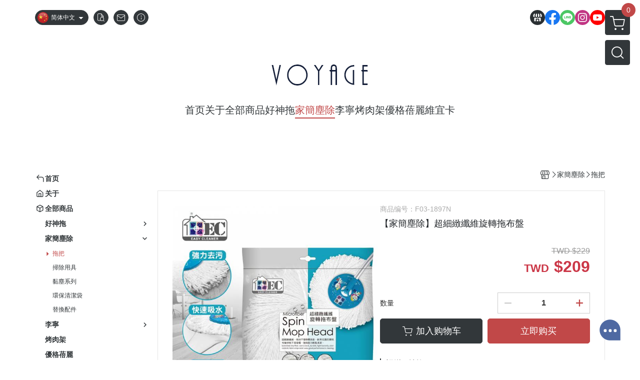

--- FILE ---
content_type: text/html; charset=utf-8
request_url: https://www.bonus168.com/cn/product/detail/411700
body_size: 33529
content:
<!DOCTYPE html>
<html prefix="og: http://ogp.me/ns#"  lang="zh-CN">
    <head>
        <title>【家簡塵除】超細緻纖維旋轉拖布盤 - 紅利多</title>
        <meta charset="utf-8">
        <meta name="viewport" content="width=device-width, initial-scale=1.0">
        
        <meta name="apple-mobile-web-app-capable" content="yes">
        <meta name="apple-touch-fullscreen" content="yes">
        <meta name="description" content="家簡塵除超細緻纖維旋轉拖布盤,旋轉拖把,地板清潔工具,掃除用具,日用品,浴室用品,浴室清潔,刮刀,抹布,黏塵紙">
        <meta name="keywords" content="家簡塵除超細緻纖維旋轉拖布盤,旋轉拖把,地板清潔工具,掃除用具,日用品,浴室用品,浴室清潔,刮刀,抹布,黏塵紙">
        <meta http-equiv="content-language" content="zh-CN">
                                    <link rel="alternate" href="https://www.bonus168.com/product/detail/411700" hreflang="zh-Hant" />
                                                <link rel="alternate" href="https://www.bonus168.com/cn/product/detail/411700" hreflang="zh-Hans" />
                                                <link rel="alternate" href="https://www.bonus168.com/en/product/detail/411700" hreflang="en" />
                                        <meta property="fb:app_id" content="5516899045039336" />
                <meta property="og:title" content="【家簡塵除】超細緻纖維旋轉拖布盤 - 紅利多" />
        <meta property="og:description" content="家簡塵除超細緻纖維旋轉拖布盤,旋轉拖把,地板清潔工具,掃除用具,日用品,浴室用品,浴室清潔,刮刀,抹布,黏塵紙"/>
                                    <meta property="og:image" content="https://img.cloudimg.in/uploads/shops/10980/products/7c/7ca411ccb40cdabda76a1f7257652b11.jpg" />
                            <meta property="og:image" content="https://img.cloudimg.in/uploads/shops/10980/products/e4/e41b130d860419683b8ed2842cae4165.jpg" />
                    
                    <link rel="apple-touch-icon-precomposed" sizes="144x144" href="https://img.cloudimg.in/uploads/shops/10980/stores/ae/ae907799b825ba1efd00adbf1404cf22.png">
            <link rel="apple-touch-icon-precomposed" sizes="114x114" href="https://img.cloudimg.in/uploads/shops/10980/stores/ae/114_ae907799b825ba1efd00adbf1404cf22.png">
            <link rel="apple-touch-icon-precomposed" sizes="72x72" href="https://img.cloudimg.in/uploads/shops/10980/stores/ae/72_ae907799b825ba1efd00adbf1404cf22.png">
            <link rel="apple-touch-icon-precomposed" href="https://img.cloudimg.in/uploads/shops/10980/stores/ae/57_ae907799b825ba1efd00adbf1404cf22.png">
            <link rel="shortcut icon" href="https://img.cloudimg.in/uploads/shops/10980/stores/ae/32_ae907799b825ba1efd00adbf1404cf22.png" />
            <link rel="shortcut icon" href="https://img.cloudimg.in/uploads/shops/10980/stores/ae/32_ae907799b825ba1efd00adbf1404cf22.png" type="image/x-icon" />
        
        <meta property="og:url" content="https://www.bonus168.com/cn/product/detail/411700" />
        <meta property="og:site_name" content="紅利多" />
        <meta property="og:type" content="website" />

        <!-- Begin: Global plugin css -->
        <link rel="stylesheet" href="https://ecpjimg.cloudimg.in/commons/css/commons.css?v=202601290315">
        <link rel="stylesheet" href="https://ecpjimg.cloudimg.in/frontend/css/vendor.css?v=202601290315">
        <!-- End: Global plugin css-->

        <!-- Begin: Page plugin css -->
                <!-- End: Page plugin css -->

        <!-- Begin: Global css -->
        <link rel="stylesheet" href="https://ecpjimg.cloudimg.in/frontend/css/frontend-main.css?v=202601290315">
        <link rel="stylesheet" href="https://ecpjimg.cloudimg.in/frontend/css/style.css?v=202601290315">
        <link rel="stylesheet" href="https://ecpjimg.cloudimg.in/backend/css/theme/frontend.css?v=202601290315">
        <!-- End: Global css-->

        <!-- Begin: Page css -->
                <!-- End: Page css -->


        <!-- 要修改layout時，再打開此設定 -->
        <script src="https://ecpjimg.cloudimg.in/frontend/js/vendors.js?v=202601290315"></script>
        <script src="https://ecpjimg.cloudimg.in/frontend/js/plugins.js?v=202601290315"></script>
        <script src="https://ecpjimg.cloudimg.in/frontend/js/commons.js?v=202601290315"></script>
        <script type="text/javascript">
            window.addEventListener('error', function(e) {
                let cdnUrl = 'https://ecpjimg.cloudimg.in/';
                let type = e.type;
                let tagName = e.target.tagName;
                let scriptUrl = e.target.src;
                if (tagName === 'SCRIPT' && type === 'error' && cdnUrl != '' && scriptUrl.indexOf(cdnUrl) >= 0) {
                    alert('系統忙碌，頁面將重新載入。');
                    location.reload();
                }
            }, true);
        </script>

                        <link rel="canonical" href="https://www.bonus168.com/cn/product/detail/411700" />
    
        
        <script async src="https://www.googletagmanager.com/gtag/js?id=UA-65566883-1"></script>
<script async src="https://www.googletagmanager.com/gtag/js?id=G-JQJ5PJ11VF"></script>
<script async src="https://www.googletagmanager.com/gtag/js?id=UA-151758408-1"></script>
<script>
    window.dataLayer = window.dataLayer || [];
    function gtag(){dataLayer.push(arguments)};
    gtag('js', new Date());

            gtag('config', 'UA-65566883-1');
            gtag('config', 'G-JQJ5PJ11VF');
            gtag('config', 'UA-151758408-1');
    </script>
<script src="https://ecpjimg.cloudimg.in/frontend/js/tracking/utm.js?v=202601290315"></script>
<script>
    window.wGoogleTrace = function () {
        
                        gtag('event', 'view_item', {
                            'send_to': ['G-JQJ5PJ11VF'],
                            'currency': 'TWD',
                            'items': [{'item_id': 'F03-1897N','item_name': '【家簡塵除】超細緻纖維旋轉拖布盤','price': '209','item_list_id': '43576','item_list_name': '拖把','item_category': '家簡塵除','item_category2': '拖把'}]
                        });
                        gtag('event', 'view_item', {
                            'send_to': ['UA-65566883-1','UA-151758408-1'],
                            'items': [
                                {
                                    'id': 'F03-1897N',
                                    'name': '【家簡塵除】超細緻纖維旋轉拖布盤',
                                    'price': '209'
                                }
                            ]
                        });
    }();

    </script>









    
<script>
    !function(f,b,e,v,n,t,s){if(f.fbq)return;n=f.fbq=function(){n.callMethod?
    n.callMethod.apply(n,arguments):n.queue.push(arguments)};if(!f._fbq)f._fbq=n;
    n.push=n;n.loaded=!0;n.version='2.0';n.queue=[];t=b.createElement(e);t.async=!0;
    t.src=v;s=b.getElementsByTagName(e)[0];s.parentNode.insertBefore(t,s)}(window,
    document,'script','//connect.facebook.net/en_US/fbevents.js');

    window.wFbPixelTrace = function () {
                    fbq('track', 'PageView', [], {eventID: '48d332ef630edaf95d8af6cf527437fac3c8c5c9e09e2807a3f8fa16cb0b1669'});fbq('track', 'ViewContent', {"content_ids":["F03-1897N","4117001104579"],"content_name":"\u5bb6\u7c21\u5875\u9664\u8d85\u7d30\u7dfb\u7e96\u7dad\u65cb\u8f49\u62d6\u5e03\u76e4","value":"209","currency":"TWD","content_type":"product","content_category":"\u5bb6\u7c21\u5875\u9664 > \u62d6\u628a"}, {eventID: '4101c238b2355051aa817c9d614ab4067326bda43d8508fb2f1e9a69a2074640'});
            };

</script>
<!-- End Facebook Pixel Code -->























        

                    </head>
                    <body class="product_area detail cn  browser">
        <main class="sidebar main_area position-relative">
            <div class="main_background" style="background: url(https://ecpjimg.cloudimg.in/commons/images/theme/pattern/d_2.svg?v=202601290315) top left  repeat  rgba(255, 255, 255, 1) ;position:absolute;"></div>
            
                            <div>
                                                                <h2 class="category_title" content="家簡塵除超細緻纖維旋轉拖布盤,旋轉拖把,地板清潔工具,掃除用具,日用品,浴室用品,浴室清潔,刮刀,抹布,黏塵紙">家簡塵除超細緻纖維旋轉拖布盤,旋轉拖把,地板清潔工具,掃除用具,日用品,浴室用品,浴室清潔,刮刀,抹布,黏塵紙</h2>
                                    </div>
                        <div class="js_function_block function_block">
        <header class="function_area">
            <div class="cont">
                <div class="d-flex justify-content-between">
                    <ul class="function_list d-flex list-unstyled mb-0 flex_1">
                                                    <li>
                                <div class="el_lang_area">
                                    <button class="btn el_btn el_btn_lang el_rounded_pill d-flex align-items-center justify-content-center js_hover_effect"
                                            type="button"
                                            style="background-color: #32373A;border-color:#32373A;color: #ffffff;"
                                            data-style="background-color: #32373A;border-color:#32373A;color: #ffffff;"
                                            data-hover-style="background-color: #2B3033;border-color:#2B3033;color: #ffffff;"
                                            data-toggle="modal" data-target="#js_lang_modal">
                                        <img class="el_rounded_circle mw-100 w-auto" src="https://ecpjimg.cloudimg.in/commons/images/flag/cn.svg?v=202601290315" width="22" height="22" alt="">
                                        <span>简体中文</span>
                                        <i class="icon-arrow_drop_down md-22"></i>
                                    </button>
                                </div>
                            </li>
                                                                        <li>
                            <div class="el_hotkey_area">
                                                                    <span class="position-relative">
                                        <button class="btn el_btn el_btn_hotkey el_rounded_circle d-flex align-items-center justify-content-center js_hover_effect"
                                                type="button"
                                                style="background-color: #32373A;border-color:#32373A;color: #ffffff;"
                                                data-style="background-color: #32373A;border-color:#32373A;color: #ffffff;"
                                                data-hover-style="background-color: #2B3033;border-color:#2B3033;color: #ffffff;"
                                                onclick="location.href='https://www.bonus168.com/cn/order/query'">
                                            <i class="icon-new_ordersearch md-16"></i>
                                        </button>
                                        <div class="el_btn_tips position-absolute mb-0">
                                            <span class="el_top_triangle d-block mx-auto" style="border-bottom-color:rgba(50, 55, 58, 0.85);color: #ffffff;"></span>
                                            <h6 class="d-flex mb-0" style="background-color: rgba(50, 55, 58, 0.85);color: #ffffff;">订单查询</h6>
                                        </div>
                                    </span>
                                                                                                    <span class="position-relative">
                                        <button class="btn el_btn el_btn_hotkey el_rounded_circle d-flex align-items-center justify-content-center js_hover_effect"
                                                type="button"
                                                style="background-color: #32373A;border-color:#32373A;color: #ffffff;"
                                                data-style="background-color: #32373A;border-color:#32373A;color: #ffffff;"
                                                data-hover-style="background-color: #2B3033;border-color:#2B3033;color: #ffffff;"
                                                onclick="location.href='https://www.bonus168.com/cn/contact'">
                                            <i class="icon-new_mail md-16"></i>
                                        </button>
                                        <div class="el_btn_tips position-absolute mb-0">
                                            <span class="el_top_triangle d-block mx-auto" style="border-bottom-color:rgba(50, 55, 58, 0.85);color: #ffffff;"></span>
                                            <h6 class="d-flex mb-0" style="background-color: rgba(50, 55, 58, 0.85);color: #ffffff;">联络我们</h6>
                                        </div>
                                    </span>
                                                                <span class="position-relative">
                                    <button class="btn el_btn el_btn_hotkey el_rounded_circle d-flex align-items-center justify-content-center js_hover_effect"
                                            type="button"
                                            style="background-color: #32373A;border-color:#32373A;color: #ffffff;"
                                            data-style="background-color: #32373A;border-color:#32373A;color: #ffffff;"
                                            data-hover-style="background-color: #2B3033;border-color:#2B3033;color: #ffffff;"
                                            onclick="location.href='https://www.bonus168.com/cn/faq'">
                                        <i class="icon-new_info md-16"></i>
                                    </button>
                                    <div class="el_btn_tips position-absolute mb-0">
                                        <span class="el_top_triangle d-block mx-auto" style="border-bottom-color:rgba(50, 55, 58, 0.85);color: #ffffff;"></span>
                                        <h6 class="d-flex mb-0" style="background-color: rgba(50, 55, 58, 0.85);color: #ffffff;">购物说明</h6>
                                    </div>
                                </span>
                                                            </div>
                        </li>
                                                                                <li>
                                <div class="el_login_area js_login" style="display:none">
                                                                            <span class="position-relative">
                                        <button class="btn el_btn el_btn_login el_rounded_pill d-flex align-items-center justify-content-center js_member_login_modal js_hover_effect"
                                                type="button"
                                                style="background-color: #32373A;border-color:#32373A;color: #ffffff;"
                                                data-style="background-color: #32373A;border-color:#32373A;color: #ffffff;"
                                                data-hover-style="background-color: #2B3033;border-color:#2B3033;color: #ffffff;">
                                            <i class="icon-new_member md-18"></i>
                                            <span>登录</span>
                                        </button>
                                        <div class="el_btn_tips position-absolute mb-0">
                                            <span class="el_top_triangle d-block mx-auto" border-bottom-color:rgba(50, 55, 58, 0.85);color: #ffffff;></span>
                                            <h6 class="d-flex mb-0" style="background-color: rgba(50, 55, 58, 0.85);color: #ffffff;">会员登录</h6>
                                        </div>
                                    </span>
                                                                    </div>
                                <div class="el_login_area js_logined" style="display:none">
                                    <span class="is_login position-relative">
                                        <button class="btn el_btn el_btn_login el_rounded_pill d-flex align-items-center justify-content-center js_member_hover_effect"
                                                type="button"
                                                style="background-color: #32373A;border-color:#32373A;"
                                                data-style="background-color: #32373A;border-color:#32373A;"
                                                data-hover-style="background-color: #2196F3;border-color:#2196F3;"
                                                onclick="location.href='https://www.bonus168.com/cn/member/index'">
                                            <i class="icon-crown md-16"></i>
                                            <span style="background-color: rgba(255, 255, 255, 1)" data-style="background-color: rgba(255, 255, 255, 1)" data-hover-style="background-color: rgba(255, 255, 255, .1)">
                                                <b class="js_member_name"
                                                   style="color: #32373A;"
                                                   data-style="color: #32373A;"
                                                   data-hover-style="color: #ffffff;">
                                                    帐号管理
                                                </b>
                                            </span>
                                        </button>
                                        <div class="el_btn_tips position-absolute mb-0">
                                            <span class="el_top_triangle d-block mx-auto" style="border-bottom-color:rgba(50, 55, 58, 0.85);color: #ffffff;"></span>
                                            <h6 class="d-flex mb-0" style="background-color: rgba(50, 55, 58, 0.85);color: #ffffff;">帐号管理</h6>
                                        </div>
                                    </span>
                                    <span class="position-relative">
                                        <button class="btn el_btn el_btn_hotkey el_rounded_circle d-flex align-items-center justify-content-center js_hover_effect js_member_logout"
                                                type="button"
                                                style="background-color: #32373A;border-color:#32373A;color: #ffffff;"
                                                data-style="background-color: #32373A;border-color:#32373A;color: #ffffff;"
                                                data-hover-style="background-color: #2B3033;border-color:#2B3033;color: #ffffff;">
                                            <i class="icon-new_logout md-14"></i>
                                        </button>
                                        <div class="el_btn_tips position-absolute mb-0">
                                            <span class="el_top_triangle d-block mx-auto" style="border-bottom-color:rgba(50, 55, 58, 0.85);color: #ffffff;"></span>
                                            <h6 class="d-flex mb-0" style="background-color: rgba(50, 55, 58, 0.85);color: #ffffff;">退出</h6>
                                        </div>
                                    </span>
                                </div>
                            </li>

                                            </ul>
                    <div class="el_social_area">
                        <ul class="social_list d-flex list-unstyled mb-0">
                            <li>
            <a class="d-block" href="https://yohong.com.tw/">
                <svg data-name=" 1" xmlns="http://www.w3.org/2000/svg" viewBox="0 0 72 72" style="width: 30px;">
                    <defs>
                        <style>.cls-1{fill: #2B3033;}.cls-2{fill:#fff;}</style>
                    </defs>
                        <circle class="cls-1" cx="36" cy="36" r="36"/>
                        <path class="cls-2" d="M41.62,33.6a3.3,3.3,0,0,1-3.25-2.36V18h4.45l2.06,6.44v5.9a3.27,3.27,0,0,1-3.26,3.26Z"/>
                        <path class="cls-2" d="M30.38,33.6a3.27,3.27,0,0,1-3.26-3.26v-5.9L29.18,18h4.45V30.34a3.26,3.26,0,0,1-3.25,3.26Z"/>
                        <path class="cls-2" d="M19.14,33.6a3.27,3.27,0,0,1-3.26-3.26V24.66L19.43,18h4.78l-1.82,5.7v6.64a3.26,3.26,0,0,1-3.25,3.26Z"/>
                        <path class="cls-2" d="M32.41,45.91h7.31V54H32.41Z"/>
                        <path class="cls-2" d="M44.45,54V43.54a2.37,2.37,0,0,0-2.36-2.37H30a2.37,2.37,0,0,0-2.37,2.37V54H21.94a1.64,1.64,0,0,1-1.64-1.65V38.24A8,8,0,0,0,24.76,36h0a8,8,0,0,0,11.18.06h0s.09.08.13.13a8.27,8.27,0,0,0,5.55,2.13h0A7.86,7.86,0,0,0,47.24,36h0a8,8,0,0,0,4.42,2.23h0v14.1A1.65,1.65,0,0,1,50.06,54H44.45Z"/>
                        <path class="cls-2" d="M52.86,33.6a3.26,3.26,0,0,1-3.25-3.26V23.7L47.79,18H52.6c1.68,3,3.07,5.61,3.52,6.53v5.81a3.27,3.27,0,0,1-3.26,3.26Z"/>
                </svg>
            </a>
        </li>
    
            <li><a class="d-block" href="https://www.facebook.com/yohongtw" target="_blank"><img class="mw-100" src="https://ecpjimg.cloudimg.in/commons/images/theme/social/img_facebook.svg?v=202601290315" width="30" height="30" alt=""></a></li>
    
            <li><a class="d-block" href="https://page.line.me/040wfxwt" target="_blank"><img class="mw-100" src="https://ecpjimg.cloudimg.in/commons/images/theme/social/img_line.svg?v=202601290315" width="30" height="30" alt=""></a></li>
    
            <li><a class="d-block" href="https://www.instagram.com/home___clean/" target="_blank"><img class="mw-100" src="https://ecpjimg.cloudimg.in/commons/images/theme/social/img_instagram.svg?v=202601290315" width="30" height="30" alt=""></a></li>
    
            <li><a class="d-block" href="https://www.youtube.com/channel/UCleM9SKo1tOFZd0myDNN52w" target="_blank"><img class="mw-100" src="https://ecpjimg.cloudimg.in/commons/images/theme/social/img_youtube.svg?v=202601290315" width="30" height="30" alt=""></a></li>
    
    
    
    
    
                        </ul>
                    </div>
                </div>
            </div>
        </header>
    </div>
            <nav class="js_mobile_first_menu el_nav_bar first position-fixed active">
        <ul class="el_nav_items d-flex list-unstyled mb-0"
            style="background-color: rgba(50, 55, 58, 0.85);">
            <!-- 漢堡堡 -->
            <li>
                <div class="js_footer_btn js_mobile_footer_btn js_mobile_menu d-flex align-items-center justify-content-center" data-type="menu">
                    <a class="mobile_footer_item btn el_btn el_nav_btn el_btn_hamburger d-flex flex-column align-items-center el_rounded_0 border-0" href="javascript:void(0)" style="color: #fff;">
                        <i class="icon-new_menu md-20"></i>
                        <h6 class="mb-0">选单</h6>
                    </a>
                </div>
            </li>

            
            <li class="js_login" style="display: none!important;">
                                                            <div class=" js_mobile_footer_btn d-flex align-items-center justify-content-center" data-type="order">
                        <a class="mobile_footer_item btn el_btn el_nav_btn d-flex flex-column align-items-center el_rounded_0 border-0" href="https://www.bonus168.com/cn/order/query" style="color: #fff;">
                        <i class="icon-new_ordersearch md-20"></i>
                        <h6 class="mb-0">查订单</h6>
                    </a>
                    </div>
                            </li>
            <li class="js_logined" style="display: none!important;">
                <!-- 登出 -->
                <div class="js_mobile_footer_btn d-flex align-items-center justify-content-center js_member_logout">
                    <a class="mobile_footer_item btn el_btn el_nav_btn d-flex flex-column align-items-center el_rounded_0 border-0" href="javascript:void(0)" style="color: #fff;">
                        <i class="icon-new_logout md-20"></i>
                        <h6 class="mb-0">退出</h6>
                    </a>
                </div>
            </li>
            
            <li class="js_logined" style="display: none!important;">
                                    <div class=" d-flex js_mobile_footer_btn align-items-center justify-content-center" data-type="member">
                    <a class="mobile_footer_item btn el_btn el_nav_btn d-flex flex-column align-items-center el_rounded_0 border-0" 
                            href="https://www.bonus168.com/cn/member/index"
                            data-title="帐号管理" style="color: #fff;">
                            <i class="icon-new_member md-20"></i>
                            <h6 class="mb-0">会员</h6>
                        </a>
                </div>
            </li>
            <li class="js_login" style="display: none!important;">
                                    <div class="js_m_member js_footer_btn mobile_member d-flex js_mobile_footer_btn align-items-center justify-content-center" data-type="member">
                    <a class="mobile_footer_item btn el_btn el_nav_btn d-flex flex-column align-items-center el_rounded_0 border-0 js_member_login_modal" 
                            href="javascript:void(0)" style="color: #fff;">
                            <i class="icon-new_login md-20"></i>
                            <h6 class="mb-0">登入</h6>
                         </a>
                </div>
            </li>

            
            <li>
                <div class="js_mobile_footer_btn js_footer_btn d-flex align-items-center justify-content-center" data-type="search">
                    <!-- 點擊按鈕後，.el_nav_search 加 .active -->
                    <a class="mobile_footer_item btn el_btn el_nav_btn el_nav_search d-flex flex-column align-items-center el_rounded_0 border-0"
                       href="javascript:void(0)" style="color: #fff;">
                        <i class="icon-new_search md-20"></i>
                        <h6 class="mb-0">搜寻</h6>
                    </a>
                    <div class="js_m_footer_area el_nav_info position-absolute p-10">
                        <div class="form_group mb-0">
                            <form class="form_data" action="">
                                <input id="form_search_mobile" name="keyword" class="form_input form_control" placeholder="商品搜寻" name="" type="text">
                                <span class="msg_error"><i class="icon-new_exclamation"></i></span>
                            </form>
                            <div class="help_block d-none"><i class="icon-new_exclaim_circle"></i><span>必填欄位，不得為空白。</span></div>
                        </div>
                                                    <div class="form_group mt-10 mb-0">
                                <div class="el_nav_keyword">
                                    <ul class="label_default_search_area el_nav_keyword_list d-flex flex-wrap list-unstyled mb-0">
                                                                                    <li>
                                                <a class="d-block"
                                                   href="https://www.bonus168.com/cn/label/%25E5%25A5%25B3%25E9%259E%258B">
                                                    女鞋
                                                </a>
                                            </li>
                                                                                    <li>
                                                <a class="d-block"
                                                   href="https://www.bonus168.com/cn/label/%25E6%2589%258B%25E5%25A3%2593">
                                                    手壓
                                                </a>
                                            </li>
                                                                                    <li>
                                                <a class="d-block"
                                                   href="https://www.bonus168.com/cn/label/%25E6%258B%2596%25E6%258A%258A%25E7%25B5%2584">
                                                    拖把組
                                                </a>
                                            </li>
                                                                                    <li>
                                                <a class="d-block"
                                                   href="https://www.bonus168.com/cn/label/%25E6%2597%2597%25E8%2589%25A6%25E7%25B3%25BB%25E5%2588%2597">
                                                    旗艦系列
                                                </a>
                                            </li>
                                                                                    <li>
                                                <a class="d-block"
                                                   href="https://www.bonus168.com/cn/label/%25E7%2594%25B7%25E9%259E%258B">
                                                    男鞋
                                                </a>
                                            </li>
                                                                            </ul>
                                </div>
                            </div>
                                            </div>
                    <div class="el_nav_overlay js_mask_cover_for_nav"></div>
                </div>
            </li>
                        
                        <li class="el_nav_fn">
                <div class="js_footer_btn js_mobile_footer_btn js_mobile_cart d-flex align-items-center justify-content-center" data-type="cart">
                    <a class="js_cart_toggle mobile_footer_item btn el_btn el_nav_btn el_btn_cart d-flex flex-column align-items-center el_rounded_0 border-0" href="javascript:void(0)" style="color: #fff;">
                        <span class="d-flex justify-content-center">
                            <i class="icon-new_cart md-24"></i>
                            <small class="el_cart_num el_rounded_pill d-block" style="background-color: #C14848;"><span class="position-relative js_cart_number">0</span></small>
                        </span>
                        <h6 class="mb-0">购物车</h6>
                    </a>
                </div>
            </li>
                    </ul>
    </nav>
    <nav class="js_mobile_second_menu el_nav_bar second">
        <ul class="el_nav_items d-flex list-unstyled mb-0">
            <!-- 漢堡堡 -->
            <li>
                <div class="d-flex align-items-center justify-content-center">
                    <button id='js_nav_toggle' class="js_mobile_menu btn el_btn el_nav_btn el_btn_hamburger d-flex flex-column align-items-center el_rounded_0 border-0" type="button" style="color: #808080;">
                        <i class="icon-new_menu md-20"></i>
                    </button>
                </div>
            </li>
            <li class="el_nav_fn d-grid">
                            <!-- 購物車按鈕 -->
                <button class="js_cart_toggle js_hover_effect btn el_btn el_nav_btn el_btn_cart position-relative mr-0  "
                        type="button"
                        style="background-color: #32373A;border-color:#32373A;color: #ffffff;"
                        data-style="background-color: #32373A;border-color:#32373A;color: #ffffff;"
                        data-hover-style="background-color: #2B3033;border-color:#2B3033;color: #ffffff;"
                        target-action="right-float-menu-button">
                <span class="d-flex justify-content-center">
                    <i class="icon-new_cart"
                       style="color: #ffffff;"></i>
                    <small class="el_cart_num el_rounded_pill position-absolute d-block"
                           style="background-color: #C14848;">
                        <span class="position-relative js_cart_number">0</span>
                    </small>
                </span>
                </button>
                            <!-- 桌機版_搜尋bar -->
                <div class="el_nav_search js_nav_search position-relative">
                    <input class="btn el_btn el_nav_btn el_btn_search text-left js_hover_effect" id="form_search" type="text"
                           placeholder="商品搜寻"
                           style="background-color: #32373A;border-color:#32373A;color: #ffffff;"
                           data-style="background-color: #32373A;border-color:#32373A;color: #ffffff;"
                           data-hover-style="background-color: #2B3033;border-color:#2B3033;color: #ffffff;">
                    <label class="el_search_icon d-flex position-absolute mb-0" for="form_search"
                           style="">
                        <i class="icon-new_search md-24"
                           style="color: #ffffff;"></i>
                    </label>
                    <!-- 有關鍵字顯示，則加入.active -->
                                        <div class="el_nav_keyword position-absolute p-10 js_search_tags">
                        <ul class="js_search_tags_list el_nav_keyword_list d-flex flex-wrap list-unstyled mb-0">
                                                            <li>
                                    <a class="d-block js_hover_effect"
                                       href="https://www.bonus168.com/cn/label/%25E5%25A5%25B3%25E9%259E%258B"
                                        style="background-color: rgba(50, 55, 58, 0.15);color: #32373A;"
                                        data-style="background-color: rgba(50, 55, 58, 0.15);color: #32373A;"
                                        data-hover-style="background-color: #32373A;color: #ffffff;">
                                        女鞋
                                    </a>
                                </li>
                                                            <li>
                                    <a class="d-block js_hover_effect"
                                       href="https://www.bonus168.com/cn/label/%25E6%2589%258B%25E5%25A3%2593"
                                        style="background-color: rgba(50, 55, 58, 0.15);color: #32373A;"
                                        data-style="background-color: rgba(50, 55, 58, 0.15);color: #32373A;"
                                        data-hover-style="background-color: #32373A;color: #ffffff;">
                                        手壓
                                    </a>
                                </li>
                                                            <li>
                                    <a class="d-block js_hover_effect"
                                       href="https://www.bonus168.com/cn/label/%25E6%258B%2596%25E6%258A%258A%25E7%25B5%2584"
                                        style="background-color: rgba(50, 55, 58, 0.15);color: #32373A;"
                                        data-style="background-color: rgba(50, 55, 58, 0.15);color: #32373A;"
                                        data-hover-style="background-color: #32373A;color: #ffffff;">
                                        拖把組
                                    </a>
                                </li>
                                                            <li>
                                    <a class="d-block js_hover_effect"
                                       href="https://www.bonus168.com/cn/label/%25E6%2597%2597%25E8%2589%25A6%25E7%25B3%25BB%25E5%2588%2597"
                                        style="background-color: rgba(50, 55, 58, 0.15);color: #32373A;"
                                        data-style="background-color: rgba(50, 55, 58, 0.15);color: #32373A;"
                                        data-hover-style="background-color: #32373A;color: #ffffff;">
                                        旗艦系列
                                    </a>
                                </li>
                                                            <li>
                                    <a class="d-block js_hover_effect"
                                       href="https://www.bonus168.com/cn/label/%25E7%2594%25B7%25E9%259E%258B"
                                        style="background-color: rgba(50, 55, 58, 0.15);color: #32373A;"
                                        data-style="background-color: rgba(50, 55, 58, 0.15);color: #32373A;"
                                        data-hover-style="background-color: #32373A;color: #ffffff;">
                                        男鞋
                                    </a>
                                </li>
                                                    </ul>
                    </div>
                                    </div>
                            </li>
        </ul>
    </nav>
    <nav class="el_nav_list el_side_bar js_menu_list" style="background-color: rgba(50, 55, 58, 1);">
        <div class="el_nav_header d-grid">
            <div class="el_company_info d-grid align-items-center">
                <img class="el_rounded_circle mw-100" src="https://img.cloudimg.in/uploads/shops/10980/stores/ac/ace21fd99d31b2bbcfc1dde2a8766090.png" width="60" height="60" alt="">
                <h3 class="el_company_name mb-0">紅利多</h3>
            </div>
            <div class="el_social_area">
                <ul class="social_list d-flex list-unstyled mb-0">
                    <li>
            <a class="d-block" href="https://yohong.com.tw/">
                <svg data-name=" 1" xmlns="http://www.w3.org/2000/svg" viewBox="0 0 72 72" style="width: 30px;">
                    <defs>
                        <style>.cls-1{fill: #2B3033;}.cls-2{fill:#fff;}</style>
                    </defs>
                        <circle class="cls-1" cx="36" cy="36" r="36"/>
                        <path class="cls-2" d="M41.62,33.6a3.3,3.3,0,0,1-3.25-2.36V18h4.45l2.06,6.44v5.9a3.27,3.27,0,0,1-3.26,3.26Z"/>
                        <path class="cls-2" d="M30.38,33.6a3.27,3.27,0,0,1-3.26-3.26v-5.9L29.18,18h4.45V30.34a3.26,3.26,0,0,1-3.25,3.26Z"/>
                        <path class="cls-2" d="M19.14,33.6a3.27,3.27,0,0,1-3.26-3.26V24.66L19.43,18h4.78l-1.82,5.7v6.64a3.26,3.26,0,0,1-3.25,3.26Z"/>
                        <path class="cls-2" d="M32.41,45.91h7.31V54H32.41Z"/>
                        <path class="cls-2" d="M44.45,54V43.54a2.37,2.37,0,0,0-2.36-2.37H30a2.37,2.37,0,0,0-2.37,2.37V54H21.94a1.64,1.64,0,0,1-1.64-1.65V38.24A8,8,0,0,0,24.76,36h0a8,8,0,0,0,11.18.06h0s.09.08.13.13a8.27,8.27,0,0,0,5.55,2.13h0A7.86,7.86,0,0,0,47.24,36h0a8,8,0,0,0,4.42,2.23h0v14.1A1.65,1.65,0,0,1,50.06,54H44.45Z"/>
                        <path class="cls-2" d="M52.86,33.6a3.26,3.26,0,0,1-3.25-3.26V23.7L47.79,18H52.6c1.68,3,3.07,5.61,3.52,6.53v5.81a3.27,3.27,0,0,1-3.26,3.26Z"/>
                </svg>
            </a>
        </li>
    
            <li><a class="d-block" href="https://www.facebook.com/yohongtw" target="_blank"><img class="mw-100" src="https://ecpjimg.cloudimg.in/commons/images/theme/social/img_facebook.svg?v=202601290315" width="30" height="30" alt=""></a></li>
    
            <li><a class="d-block" href="https://page.line.me/040wfxwt" target="_blank"><img class="mw-100" src="https://ecpjimg.cloudimg.in/commons/images/theme/social/img_line.svg?v=202601290315" width="30" height="30" alt=""></a></li>
    
            <li><a class="d-block" href="https://www.instagram.com/home___clean/" target="_blank"><img class="mw-100" src="https://ecpjimg.cloudimg.in/commons/images/theme/social/img_instagram.svg?v=202601290315" width="30" height="30" alt=""></a></li>
    
            <li><a class="d-block" href="https://www.youtube.com/channel/UCleM9SKo1tOFZd0myDNN52w" target="_blank"><img class="mw-100" src="https://ecpjimg.cloudimg.in/commons/images/theme/social/img_youtube.svg?v=202601290315" width="30" height="30" alt=""></a></li>
    
    
    
    
    
                </ul>
            </div>
        </div>
        <aside class="el_nav_aside" data-nav>
        <div class="el_nav_aside_inner js_left_hover" data-hover-style="color: #c14848;" data-style="color: #32373a;">
                            <div class="el_nav_details el_member_list ui-hidden ui-flex@pd justify-content-between position-relative position-relative js_logined" style="display: none!important;">
                    <div class="d-flex align-items-center flex_1">
                        <i class="icon-crown mr-5 md-22"></i>
                        <b class="text-break js_member_name">帐号管理</b>
                    </div>
                    <a href="https://www.bonus168.com/cn/member/logout" class="btn el_btn d-flex align-items-center justify-content-start border-0 el_rounded_pill mr-0 pl-20" type="button" style="background-color: #C14848;border-color:#C14848;color: #ffffff;">
                        <b>退出</b>
                        <i class="icon-new_logout md-14"></i>
                    </a>
                </div>
                                        <div class="el_nav_details el_lang_list position-relative ml-0" style="color: #32373a;">
                    <button class="js_lang btn el_btn d-flex align-items-center justify-content-start border-0 el_rounded_0 w-100" type="button" data-toggle="modal" data-target="#js_lang_modal">
                        <img class="mr-5" src="https://ecpjimg.cloudimg.in/commons/images/flag/cn.svg?v=202601290315" alt="" width="24" height="24">
                        <b>简体中文</b>
                    </button>
                </div>
                        
                                    
                                
                                                        <div class="el_nav_details el_home_list position-relative ml-0 "
                         >
                        <div class="el_nav_summary d-flex align-items-center justify-content-between js_left_menu_color "
                             style="color: #32373a;">
                            <a class="el_nav_name d-flex align-items-center"
                               href="//www.bonus168.com/cn">
                                <i class="icon-new_back md-16"></i>
                                <b>首页</b>
                            </a>
                        </div>
                    </div>
                            
                                
                                                        <div class="el_nav_details el_about_list position-relative ml-0">
                        <div class="el_nav_summary d-flex align-items-center justify-content-between js_left_menu_color "
                             style="color: #32373a;">
                            <a class="el_nav_name d-flex align-items-center"
                               href="https://www.bonus168.com/cn/about">
                                <i class="icon-new_about md-16"></i>
                                <b>关于</b>
                            </a>
                        </div>
                    </div>
                            
                                
                                                        <div class="el_nav_details el_all_list position-relative ml-0">
                        <div class="el_nav_summary d-flex align-items-center justify-content-between js_left_menu_color "
                             style="color: #32373a;">
                            <a class="el_nav_name d-flex align-items-center"
                               href="https://www.bonus168.com/cn/product/all">
                                <i class="icon-new_product md-16"></i>
                                <b>全部商品</b>
                            </a>
                        </div>
                    </div>
                            
                                
                                                                                                                    <div class="el_nav_details position-relative ml-0 ">
                        <div class="el_nav_summary d-flex align-items-center justify-content-between js_left_menu_color "
                             style="color: #32373a;"
                            data-nav-dropdown>
                            <a class="el_nav_name d-flex align-items-center"
                               href="https://www.bonus168.com/cn/category/43325">
                                <b>好神拖</b>
                            </a>
                                                            <i class="icon-"></i>
                                                    </div>
                                                    <ul class="el_nav_subname list-unstyled mb-0">
                                                                    
                                                                                                                                                <li class="js_left_menu_color "
                                        style="color: #32373a;">
                                        <a class="d-block"
                                           href="https://www.bonus168.com/cn/category/43330">
                                            旋轉拖把組
                                        </a>
                                    </li>
                                                                    
                                                                                                                                                <li class="js_left_menu_color "
                                        style="color: #32373a;">
                                        <a class="d-block"
                                           href="https://www.bonus168.com/cn/category/43447">
                                            平板/膠棉拖把
                                        </a>
                                    </li>
                                                                    
                                                                                                                                                <li class="js_left_menu_color "
                                        style="color: #32373a;">
                                        <a class="d-block"
                                           href="https://www.bonus168.com/cn/category/43331">
                                            拖把配件
                                        </a>
                                    </li>
                                                            </ul>
                                            </div>
                            
                                
                                                                                                                    <div class="el_nav_details position-relative ml-0 is-open">
                        <div class="el_nav_summary d-flex align-items-center justify-content-between js_left_menu_color "
                             style="color: #32373a;"
                            data-nav-dropdown>
                            <a class="el_nav_name d-flex align-items-center"
                               href="https://www.bonus168.com/cn/category/43326">
                                <b>家簡塵除</b>
                            </a>
                                                            <i class="icon-"></i>
                                                    </div>
                                                    <ul class="el_nav_subname list-unstyled mb-0">
                                                                    
                                                                                                                                                <li class="js_left_menu_color active is-active"
                                        style="color: #c14848;">
                                        <a class="d-block"
                                           href="https://www.bonus168.com/cn/category/43576">
                                            拖把
                                        </a>
                                    </li>
                                                                    
                                                                                                                                                <li class="js_left_menu_color "
                                        style="color: #32373a;">
                                        <a class="d-block"
                                           href="https://www.bonus168.com/cn/category/43583">
                                            掃除用具
                                        </a>
                                    </li>
                                                                    
                                                                                                                                                <li class="js_left_menu_color "
                                        style="color: #32373a;">
                                        <a class="d-block"
                                           href="https://www.bonus168.com/cn/category/43616">
                                            黏塵系列
                                        </a>
                                    </li>
                                                                    
                                                                                                                                                <li class="js_left_menu_color "
                                        style="color: #32373a;">
                                        <a class="d-block"
                                           href="https://www.bonus168.com/cn/category/43618">
                                            環保清潔袋
                                        </a>
                                    </li>
                                                                    
                                                                                                                                                <li class="js_left_menu_color "
                                        style="color: #32373a;">
                                        <a class="d-block"
                                           href="https://www.bonus168.com/cn/category/153269">
                                            替換配件
                                        </a>
                                    </li>
                                                            </ul>
                                            </div>
                            
                                
                                                                                                                    <div class="el_nav_details position-relative ml-0 ">
                        <div class="el_nav_summary d-flex align-items-center justify-content-between js_left_menu_color "
                             style="color: #32373a;"
                            data-nav-dropdown>
                            <a class="el_nav_name d-flex align-items-center"
                               href="https://www.bonus168.com/cn/category/61165">
                                <b>李寧</b>
                            </a>
                                                            <i class="icon-"></i>
                                                    </div>
                                                    <ul class="el_nav_subname list-unstyled mb-0">
                                                                    
                                                                                                                                                <li class="js_left_menu_color "
                                        style="color: #32373a;">
                                        <a class="d-block"
                                           href="https://www.bonus168.com/cn/category/62402">
                                            男鞋
                                        </a>
                                    </li>
                                                                    
                                                                                                                                                <li class="js_left_menu_color "
                                        style="color: #32373a;">
                                        <a class="d-block"
                                           href="https://www.bonus168.com/cn/category/62401">
                                            女鞋
                                        </a>
                                    </li>
                                                                    
                                                                                                                                                <li class="js_left_menu_color "
                                        style="color: #32373a;">
                                        <a class="d-block"
                                           href="https://www.bonus168.com/cn/category/83775">
                                            配件
                                        </a>
                                    </li>
                                                            </ul>
                                            </div>
                            
                                
                                                                                                                    <div class="el_nav_details position-relative ml-0 ">
                        <div class="el_nav_summary d-flex align-items-center justify-content-between js_left_menu_color "
                             style="color: #32373a;"
                            >
                            <a class="el_nav_name d-flex align-items-center"
                               href="https://www.bonus168.com/cn/category/59031">
                                <b>烤肉架</b>
                            </a>
                                                    </div>
                                            </div>
                            
                                
                                                                                                                    <div class="el_nav_details position-relative ml-0 ">
                        <div class="el_nav_summary d-flex align-items-center justify-content-between js_left_menu_color "
                             style="color: #32373a;"
                            >
                            <a class="el_nav_name d-flex align-items-center"
                               href="https://www.bonus168.com/cn/category/44310">
                                <b>優格蓓麗</b>
                            </a>
                                                    </div>
                                            </div>
                            
                                
                                                                                                                    <div class="el_nav_details position-relative ml-0 ">
                        <div class="el_nav_summary d-flex align-items-center justify-content-between js_left_menu_color "
                             style="color: #32373a;"
                            >
                            <a class="el_nav_name d-flex align-items-center"
                               href="https://www.bonus168.com/cn/category/44704">
                                <b>維宜卡</b>
                            </a>
                                                    </div>
                                            </div>
                                        
                            
                                    <div class="el_nav_details el_ordersearch_list position-relative ml-0" style="color: #32373a;">
                        <div class="el_nav_summary d-flex align-items-center justify-content-between">
                            <a class="el_nav_name d-flex align-items-center" href="https://www.bonus168.com/cn/order/query">
                                <i class="icon-new_ordersearch md-16"></i>
                                <b>订单查询</b>
                            </a>
                        </div>
                    </div>
                                                    <div class="el_nav_details el_mail_list position-relative ml-0" style="color: #32373a;">
                        <div class="el_nav_summary d-flex align-items-center justify-content-between">
                            <a class="el_nav_name d-flex align-items-center" href="https://www.bonus168.com/cn/contact">
                                <i class="icon-new_mail md-16"></i>
                                <b>联络我们</b>
                            </a>
                        </div>
                    </div>
                                <div class="el_nav_details el_info_list position-relative ml-0" style="color: #32373a;">
                    <div class="el_nav_summary d-flex align-items-center justify-content-between">
                        <a class="el_nav_name d-flex align-items-center" href="https://www.bonus168.com/cn/faq">
                            <i class="icon-new_info md-16"></i>
                            <b>购物说明</b>
                        </a>
                    </div>
                </div>
                
                                    </div>
    </aside>

                <div class="el_nav_copyright d-flex align-items-center justify-content-center">
            <a class="el_copyright_inner" href="https://www.waca.net/" target="_blank">
                <svg xmlns="http://www.w3.org/2000/svg" xmlns:xlink="http://www.w3.org/1999/xlink" width="154.223" height="25" viewBox="0 0 154.223 25">
                    <g>
                        <path d="M81.344,16.033,84.707.283h-3.92l-4.216,19.4A4.6,4.6,0,0,0,81.344,16.033Z" fill="#000" fill-opacity="0.4"/>
                        <path d="M72.437.283h0l2.782,13.029L77.957.283Z" fill="#000" fill-opacity="0.4"/>
                        <path d="M80.844,21.1A1.952,1.952,0,1,0,82.8,23.048,1.952,1.952,0,0,0,80.844,21.1" fill="#000" fill-opacity="0.4"/>
                        <path d="M139.572,11.114Z" fill="#000" fill-opacity="0.4"/>
                        <path d="M118.913,16.8h1.842l.911-2.019h2.8l.894,2.019h1.848l-4.149-8.909Z" fill="#000" fill-opacity="0.4"/>
                        <path d="M150.075,7.887,145.927,16.8h1.842l.911-2.019h2.8l.894,2.019h1.847Z" fill="#000" fill-opacity="0.4"/>
                        <path d="M91.637.283h-3.92L83.5,19.688a4.6,4.6,0,0,0,4.772-3.655Z" fill="#000" fill-opacity="0.4"/>
                        <path d="M111.825,13.144,109.74,7.705l-1.981,5.467L106.022,8.51h-1.743l3.353,9.014,2.13-5.472,2.162,5.477,3.36-9.019H113.53Z" fill="#000" fill-opacity="0.4"/>
                        <path d="M139.567,9.172a4.709,4.709,0,0,0-1.953-.794,4.79,4.79,0,0,0-.755-.061,4.484,4.484,0,0,0-1.667.32,4.1,4.1,0,0,0-1.958,1.578,4.293,4.293,0,0,0-.728,2.454,4.32,4.32,0,0,0,.723,2.46,4.01,4.01,0,0,0,2.8,1.793,5.561,5.561,0,0,0,.915.078,4.834,4.834,0,0,0,1.363-.194,3.87,3.87,0,0,0,1.186-.579l.093-.066V14.109q-.237.2-.454.386a4.328,4.328,0,0,1-.483.347,3.384,3.384,0,0,1-1.821.525,2.4,2.4,0,0,1-1.809-.75,2.7,2.7,0,0,1-.722-1.937,2.7,2.7,0,0,1,.739-1.974,2.572,2.572,0,0,1,1.925-.756,3.4,3.4,0,0,1,2.261.866l.354.3.1-1.87Z" fill="#000" fill-opacity="0.4"/>
                        <path d="M89.588,21.1a1.952,1.952,0,1,0,1.952,1.952A1.952,1.952,0,0,0,89.588,21.1" fill="#000" fill-opacity="0.4"/>
                        <path d="M93.454,3.663,90.035,19.688a4.6,4.6,0,0,0,4.773-3.655L97.695,2.471a.845.845,0,0,1,.726-.645l0,0h2.213L102.446.009h-4.22A4.6,4.6,0,0,0,93.454,3.663Z" fill="#000" fill-opacity="0.4"/>
                        <path d="M3.327,9.173a2.132,2.132,0,0,0-1.083.28,2.191,2.191,0,0,0-.774.73V9.307H0v8.226H1.576v-3a3.016,3.016,0,0,0,.845.673,2,2,0,0,0,.895.2,2.271,2.271,0,0,0,1.767-.828,3.394,3.394,0,0,0,.729-2.32,3.3,3.3,0,0,0-.723-2.267A2.274,2.274,0,0,0,3.327,9.173Zm.516,4.536a1.138,1.138,0,0,1-.915.44,1.216,1.216,0,0,1-.97-.479,2.294,2.294,0,0,1-.4-1.484,1.99,1.99,0,0,1,.382-1.322,1.21,1.21,0,0,1,.959-.446,1.164,1.164,0,0,1,.932.455,2.157,2.157,0,0,1,.376,1.391,2.271,2.271,0,0,1-.365,1.445" fill="#000" fill-opacity="0.4"/>
                        <path d="M10.228,9.173a3.257,3.257,0,0,0-1.585.387,2.663,2.663,0,0,0-1.1,1.122A3.228,3.228,0,0,0,7.159,12.2a3.617,3.617,0,0,0,.387,1.742,2.54,2.54,0,0,0,1.131,1.086,3.454,3.454,0,0,0,1.562.37,2.949,2.949,0,0,0,2.2-.889,3.07,3.07,0,0,0,.873-2.242,3.035,3.035,0,0,0-.865-2.219,2.975,2.975,0,0,0-2.216-.878m1.041,4.472a1.376,1.376,0,0,1-2.073,0,1.972,1.972,0,0,1-.421-1.358A1.974,1.974,0,0,1,9.2,10.929a1.376,1.376,0,0,1,2.073,0,1.965,1.965,0,0,1,.418,1.347,2,2,0,0,1-.418,1.369" fill="#000" fill-opacity="0.4"/>
                        <path d="M20.417,13.213l-.993-3.9H17.9l-1.026,3.9-1.117-3.9H14.228l1.886,5.959h1.531l1.01-3.833,1.027,3.833H21.2L23.11,9.308H21.556Z" fill="#000" fill-opacity="0.4"/>
                        <path d="M26.673,9.173a2.552,2.552,0,0,0-1.959.838,3.293,3.293,0,0,0-.774,2.32,3.41,3.41,0,0,0,.589,2.054,2.667,2.667,0,0,0,2.3,1.016,2.811,2.811,0,0,0,1.635-.452,2.577,2.577,0,0,0,.957-1.316l-1.571-.264a1.238,1.238,0,0,1-.382.651.963.963,0,0,1-.623.2,1.192,1.192,0,0,1-.908-.39,1.589,1.589,0,0,1-.382-1.091h3.95a3.888,3.888,0,0,0-.735-2.69,2.644,2.644,0,0,0-2.1-.878m-1.089,2.6a1.454,1.454,0,0,1,.331-1.021,1.138,1.138,0,0,1,1.672-.02,1.526,1.526,0,0,1,.354,1.041Z" fill="#000" fill-opacity="0.4"/>
                        <path d="M33.324,9.364a2.54,2.54,0,0,0-.677.791V9.308H31.183v5.959h1.576V13.426a9.425,9.425,0,0,1,.132-2,1.24,1.24,0,0,1,.362-.659.872.872,0,0,1,.561-.183,1.389,1.389,0,0,1,.742.258l.487-1.374a2,2,0,0,0-1.037-.3A1.24,1.24,0,0,0,33.324,9.364Z" fill="#000" fill-opacity="0.4"/>
                        <path d="M38.454,9.173a2.55,2.55,0,0,0-1.958.838,3.293,3.293,0,0,0-.774,2.32,3.41,3.41,0,0,0,.589,2.054,2.667,2.667,0,0,0,2.3,1.016,2.811,2.811,0,0,0,1.635-.452,2.577,2.577,0,0,0,.957-1.316l-1.571-.264a1.238,1.238,0,0,1-.382.651.963.963,0,0,1-.623.2,1.2,1.2,0,0,1-.909-.39,1.593,1.593,0,0,1-.381-1.091h3.95a3.888,3.888,0,0,0-.735-2.69,2.644,2.644,0,0,0-2.1-.878m-1.088,2.6a1.454,1.454,0,0,1,.331-1.021,1.138,1.138,0,0,1,1.672-.02,1.526,1.526,0,0,1,.354,1.041Z" fill="#000" fill-opacity="0.4"/>
                        <path d="M46.92,10a2.229,2.229,0,0,0-1.728-.831,2.321,2.321,0,0,0-1.8.789,3.326,3.326,0,0,0-.713,2.3,3.367,3.367,0,0,0,.732,2.309,2.27,2.27,0,0,0,1.759.827,2.215,2.215,0,0,0,1-.249,2.366,2.366,0,0,0,.861-.761v.876H48.5V7.04H46.92Zm-.376,3.689a1.159,1.159,0,0,1-.926.463,1.192,1.192,0,0,1-1.066-.617,2.731,2.731,0,0,1-.264-1.381,2.016,2.016,0,0,1,.379-1.332,1.184,1.184,0,0,1,.94-.446,1.172,1.172,0,0,1,.948.451,2.34,2.34,0,0,1,.371,1.479A2.14,2.14,0,0,1,46.544,13.692Z" fill="#000" fill-opacity="0.4"/>
                        <path d="M57.4,9.173a2.231,2.231,0,0,0-1.728.83V7.041H54.1v8.225H55.56v-.875a2.41,2.41,0,0,0,.856.754,2.173,2.173,0,0,0,1.007.256,2.269,2.269,0,0,0,1.765-.825,3.448,3.448,0,0,0,.726-2.351A3.265,3.265,0,0,0,59.2,9.961,2.325,2.325,0,0,0,57.4,9.173Zm.53,4.536a1.116,1.116,0,0,1-.889.446,1.247,1.247,0,0,1-1.089-.628,2.54,2.54,0,0,1-.292-1.369,2.028,2.028,0,0,1,.376-1.339,1.191,1.191,0,0,1,.943-.44,1.173,1.173,0,0,1,.948.452A2.325,2.325,0,0,1,58.3,12.3a2.195,2.195,0,0,1-.368,1.406" fill="#000" fill-opacity="0.4"/>
                        <path d="M64,13.538,62.573,9.307H60.9l2.267,5.976a2.242,2.242,0,0,1-.4.822.99.99,0,0,1-.814.323,3.536,3.536,0,0,1-.667-.073l.14,1.234a4.151,4.151,0,0,0,.892.095,3.1,3.1,0,0,0,.805-.095,1.9,1.9,0,0,0,.6-.266,1.757,1.757,0,0,0,.432-.447,4.206,4.206,0,0,0,.395-.8l.376-1.038,2.1-5.735H65.389Z" fill="#000" fill-opacity="0.4"/>
                    </g>
                </svg>
            </a>
        </div>
            </nav>

    
            <!-- 點擊購物車， .el_cart_list 加入 .active -->
<div class="el_cart_list el_side_bar js_cart_list"
    style="background-color: #32373A;">

    <div id="cart_onload_img">
        <h5 class="el_sidebar_title position-sticky mb-0"
            style="background-color: #32373A;border-bottom: 1px solid #ffffff;">
            <div class="d-flex align-items-center justify-content-between">
                我的购物车
                            </div>
        </h5>

        <div class="h-100">
            <div class="process_area d-flex flex-column align-items-center justify-content-center text-center">
                <div class="ic-Spin-cycle--classic-salmon-yellow">
                    <svg xmlns="//www.w3.org/2000/svg" xmlns:xlink="//www.w3.org/1999/xlink" version="1.1" x="0" y="0" viewBox="156 -189 512 512" enable-background="new 156 -189 512 512" xml:space="preserve">
                    <path d="M636 99h-64c-17.7 0-32-14.3-32-32s14.3-32 32-32h64c17.7 0 32 14.3 32 32S653.7 99 636 99z"/>
                        <path d="M547.8-23.5C535.2-11 515-11 502.5-23.5s-12.5-32.8 0-45.2l45.2-45.2c12.5-12.5 32.8-12.5 45.2 0s12.5 32.8 0 45.2L547.8-23.5z"/>
                        <path d="M412-61c-17.7 0-32-14.3-32-32v-64c0-17.7 14.3-32 32-32s32 14.3 32 32v64C444-75.3 429.7-61 412-61z"/>
                        <path d="M276.2-23.5L231-68.8c-12.5-12.5-12.5-32.8 0-45.2s32.8-12.5 45.2 0l45.2 45.2c12.5 12.5 12.5 32.8 0 45.2S288.8-11 276.2-23.5z"/>
                        <path d="M284 67c0 17.7-14.3 32-32 32h-64c-17.7 0-32-14.3-32-32s14.3-32 32-32h64C269.7 35 284 49.3 284 67z"/>
                        <path d="M276.2 248c-12.5 12.5-32.8 12.5-45.2 0 -12.5-12.5-12.5-32.8 0-45.2l45.2-45.2c12.5-12.5 32.8-12.5 45.2 0s12.5 32.8 0 45.2L276.2 248z"/>
                        <path d="M412 323c-17.7 0-32-14.3-32-32v-64c0-17.7 14.3-32 32-32s32 14.3 32 32v64C444 308.7 429.7 323 412 323z"/>
                        <path d="M547.8 157.5l45.2 45.2c12.5 12.5 12.5 32.8 0 45.2 -12.5 12.5-32.8 12.5-45.2 0l-45.2-45.2c-12.5-12.5-12.5-32.8 0-45.2S535.2 145 547.8 157.5z"/>
                </svg>
                </div>
                <span class="process_txt mt-15 mb-0" data-nosnippet>读取中...请稍候</span>
            </div>
        </div>
    </div>

    <div id="cart_content">
            </div>
</div>
        
                <aside id="id_contactus_list" class="chatus_area position-fixed" role="contactus">
        <ul id="js_contactus_inner" class="contactus_inner d-grid list-unstyled mb-0">
                                                <li class="el_gotop_block mt-0">
            <button id="js_gotop" class="btn el_btn el_nav_btn el_btn_gotop position-relative js_hover_effect"
                    type="button"
                    style="background-color: #32373A;border-color:#32373A;color: #ffffff;"
                    data-style="background-color: #32373A;border-color:#32373A;color: #ffffff;"
                    data-hover-style="background-color: #2B3033;border-color:#2B3033;color: #ffffff;">
                <span class="d-flex justify-content-center">
                    <i class="icon-new_gotop md-20"
                       style="color: #ffffff;"></i>
                </span>
            </button>
        </li>
    </ul>
    <!-- 點擊聯絡我們按鈕， .el_contact_box 加入 .active -->
        <form id="form_contact" class="el_contact_box position-fixed js_contactus_area" style="border-color: #333;">
                    <div class="js_msg_block" data-comment="contactmsg">
                <header class="el_contact_topbar d-flex justify-content-between p-15"
                        style="background-color: #32373A;">
                    <div class="d-flex align-items-center">
                                                    <i class="icon-new_msg mr-10"></i>
                            <span>我要询问...</span>
                                            </div>
                    <button class="js_btn_contactus btn el_btn el_btn_close bg-transparent border-0 m-0 p-0" type="button" data-status="hide">
                        <i class="icon-new_cross md-14"></i>
                    </button>
                </header>
                <div class="el_contact_inner p-20" data-comment="contactmsg">
                                            <div class="form_group">
                            <div class="d-flex flex-column">
                                <span class="el_contact_title mb-10"><b>询问此商品</b></span>
                                <div class="el_contact_items js_contact_product_info">
                                    <div class="form_data">
                                        <input type="hidden" name="product_id" class="form_input form_control js_contact_product_id" value="">
                                        <span class="text-justify mb-0 js_contact_product_name">商品名稱</span>
                                    </div>
                                </div>
                            </div>
                        </div>
                                        <div class="form_group">
                        <div class="d-flex align-items-center">
                            <span class="el_contact_title mb-0"><b>姓名</b></span>
                            <div class="el_contact_items flex-fill">
                                <div class="form_data">
                                    <input id="js_contact_name" name="name" class="form_input form_control" placeholder="请输入姓名" type="text">
                                    <span class="msg_error"><i class="icon-new_exclamation"></i></span>
                                </div>
                                <div class="help_block"><i class="icon-new_exclaim_circle"></i><span>必填栏位，不得为空白。</span></div>
                            </div>
                        </div>
                    </div>
                    <div class="form_group">
                        <div class="d-flex align-items-center">
                            <span class="el_contact_title mb-0"><b>电子信箱</b></span>
                            <div class="el_contact_items flex-fill">
                                <div class="form_data">
                                    <input id="js_contact_email" name="email" class="form_input form_control" placeholder="请输入电子信箱" type="text">
                                    <span class="msg_error"><i class="icon-new_exclamation"></i></span>
                                </div>
                                <div class="help_block"><i class="icon-new_exclaim_circle"></i><span>必填栏位，不得为空白。</span></div>
                            </div>
                        </div>
                    </div>
                    <div class="form_group">
                        <div class="d-flex align-items-center">
                            <span class="el_contact_title mb-0"><b>联络电话</b></span>
                            <div class="el_contact_items flex-fill">
                                <div class="form_data">
                                    <input id="js_contact_phone" name="phone" class="form_input form_control" placeholder="请输入联络电话(选填)" type="text">
                                    <span class="msg_error"><i class="icon-new_exclamation"></i></span>
                                </div>
                                <div class="help_block"><i class="icon-new_exclaim_circle"></i><span>联络电话只能为数字。</span></div>
                            </div>
                        </div>
                    </div>
                                            <div class="form_group">
                            <div class="d-flex align-items-center">
                                <span class="el_contact_title mb-0"><b>订单编号</b></span>
                                <div class="el_contact_items flex-fill">
                                    <div class="form_data">
                                        <input name="order_no" class="form_input form_control" placeholder="请输入订单编号(选填)" type="text">
                                        <span class="msg_error"><i class="icon-new_exclamation"></i></span>
                                    </div>
                                </div>
                            </div>
                        </div>
                                        <div class="form_group">
                        <div class="d-flex flex-column">
                            <span class="el_contact_title mb-10"><b>询问内容</b></span>
                            <div class="el_contact_items flex-fill">
                                <div class="form_data">
                                <textarea id="js_contact_memo" name="memo" class="form_textarea form_control" placeholder="请输入您想对店家说的话..." name="" id="" cols="30" rows="3" required=""></textarea>
                                </div>
                                <div class="help_block"><i class="icon-new_exclaim_circle"></i><span>必填栏位，不得为空白。</span></div>
                            </div>
                        </div>
                    </div>
                    <div class="form_group js_form_group">
                        <div class="d-flex flex-column">
                            <span class="el_contact_title mb-10"><b data-nosnippet>验证码</b></span>
                            <div class="el_contact_items flex-fill">
                                <div class="form_data">
                                    <div class="d-flex">
                                        <div class="position-relative">
                                            <input id="js_contact_captcha_input" type="text" name="captcha" placeholder="请输入右边算式的答案" autocomplete="off" class="form_input form_control"/>
                                            <span class="msg_error"><i class="icon-new_exclamation"></i></span>
                                        </div>
                                        <img id="js_contact_captcha_img" data-src="https://www.bonus168.com/captcha/contact?ZcLUBmyv" class="ml-10">
                                    </div>
                                    <div class="help_block js_contact_message"><i class="icon-new_exclaim_circle"></i><span></span></div>
                                </div>
                            </div>
                        </div>
                    </div>
                    <div class="form_group mb-0">
                        <div class="d-flex justify-content-end">
                            <button id="js_contact_submit" class="btn el_btn md solid el_rounded el_text m-0 js_hover_effect"
                                    type="button"
                                    style="background-color: #C14848;"
                                    data-style="background-color: #C14848;"
                                    data-hover-style="background-color: #BD4545;">
                                <i class="material-icons-outlined">check</i>
                                <span class="js_btn_text el_text_inner" contenteditable="false" style="">确定送出</span>
                            </button>
                        </div>
                    </div>
                </div>
            </div>
            </form>
    </aside>
            <div class="cont_block">
                <header class="el_hd01 el_same" role="header">
        <div class="block_area mb_full" style="padding-top:50px;padding-bottom:50px;" >
            <span class="block_bg filter_0 position-absolute" style="background-color:rgba(255, 255, 255, 0);"></span>
            <div class="cont_full">
                <div class="layout_grid gutter_0 g1_01">
                    <div class="layout_row grid_1">
        <!-- g1_01 -->
        <div class="layout_cell flex_1 "
             grid_size="1">
            <div class="layout_inner">
                            
                            <div id="1821587"
         class="element_inner js_component">
        <div class="el_inner">
        <div class="el_menu_block">
            <div class="el_logo_area d-flex align-items-center justify-content-center"
                 style="background-color: rgba(255, 255, 255, 0);">
                <a class="d-block" href="//www.bonus168.com/cn">
                                            <figure class="el_logo_image mb-0">
                            <img class="el_logo_desktop mw-100"
                                 src="https://img.cloudimg.in/uploads/shops/10980/theme/db/db45ba2956cb742243fddadca2da0145.png?v=202601290315" alt="">
                            <img class="el_logo_mobile mw-100"
                                 src="https://img.cloudimg.in/uploads/shops/10980/theme/a6/a6523cdc3b8aed6eb94c835273879b81.png?v=202601290315"
                                 width="0"
                                 alt="">
                        </figure>
                                    </a>
            </div>
            <div class="el_menu_area" style="background-color: rgba(255, 255, 255, 0);">
                <div class="el_menu_wrap">
                    <ul class="el_menu_list d-flex flex-wrap flex-fill list-unstyled mb-0 js_header_hover justify-content-center">
                
                        
                                            <li class="">
                    <a href="//www.bonus168.com/cn"
                       class="d-flex lg ">
                        <span style="color: #32373A;">
                            首页
                        </span>
                    </a>
                </li>
                    
                        
                                            <li class="">
                    <a href="https://www.bonus168.com/cn/about"
                       class="d-flex lg ">
                        <span style="color: #32373A;">
                            关于
                        </span>
                    </a>
                </li>
                    
                        
                                            <li class="">
                    <a href="https://www.bonus168.com/cn/product/all"
                       class="d-flex lg ">
                        <span style="color: #32373A;">
                            全部商品
                        </span>
                    </a>
                </li>
                    
                        
                                            
                <li class="">
                    <a href="https://www.bonus168.com/cn/category/43325"
                   class="d-flex lg ">
                        <span style="color: #32373A;">
                            好神拖
                        </span>
                    </a>
                </li>
                    
                        
                                            
                <li class="is-active">
                    <a href="https://www.bonus168.com/cn/category/43326"
                   class="d-flex lg ">
                        <span style="color: #c14848;border-bottom-color:#c14848;">
                            家簡塵除
                        </span>
                    </a>
                </li>
                    
                        
                                            
                <li class="">
                    <a href="https://www.bonus168.com/cn/category/61165"
                   class="d-flex lg ">
                        <span style="color: #32373A;">
                            李寧
                        </span>
                    </a>
                </li>
                    
                        
                                            
                <li class="">
                    <a href="https://www.bonus168.com/cn/category/59031"
                   class="d-flex lg ">
                        <span style="color: #32373A;">
                            烤肉架
                        </span>
                    </a>
                </li>
                    
                        
                                            
                <li class="">
                    <a href="https://www.bonus168.com/cn/category/44310"
                   class="d-flex lg ">
                        <span style="color: #32373A;">
                            優格蓓麗
                        </span>
                    </a>
                </li>
                    
                        
                                            
                <li class="">
                    <a href="https://www.bonus168.com/cn/category/44704"
                   class="d-flex lg ">
                        <span style="color: #32373A;">
                            維宜卡
                        </span>
                    </a>
                </li>
                        </ul>
                </div>
            </div>
        </div>
    </div>
    <script>
        var headerComponentFontSelectedColor = '#c14848';
    var headerComponentFontColor = '#32373A';
    var headerComponentType = 'el_hd01';
    var headerComponentSubMenuFontSelectedColor = '';
    var headerComponentSubMenuFontColor = '';
</script>    </div>
                        </div>
        </div>
    </div>
                </div>
            </div>
        </div>
    </header>

                
                                <div class="inner_block">
                                            <aside class="el_nav_aside" data-nav>
        <div class="el_nav_aside_inner js_left_hover" data-hover-style="color: #c14848;" data-style="color: #32373a;">
                            <div class="el_nav_details el_member_list ui-hidden ui-flex@pd justify-content-between position-relative position-relative js_logined" style="display: none!important;">
                    <div class="d-flex align-items-center flex_1">
                        <i class="icon-crown mr-5 md-22"></i>
                        <b class="text-break js_member_name">帐号管理</b>
                    </div>
                    <a href="https://www.bonus168.com/cn/member/logout" class="btn el_btn d-flex align-items-center justify-content-start border-0 el_rounded_pill mr-0 pl-20" type="button" style="background-color: #C14848;border-color:#C14848;color: #ffffff;">
                        <b>退出</b>
                        <i class="icon-new_logout md-14"></i>
                    </a>
                </div>
                                        <div class="el_nav_details el_lang_list position-relative ml-0" style="color: #32373a;">
                    <button class="js_lang btn el_btn d-flex align-items-center justify-content-start border-0 el_rounded_0 w-100" type="button" data-toggle="modal" data-target="#js_lang_modal">
                        <img class="mr-5" src="https://ecpjimg.cloudimg.in/commons/images/flag/cn.svg?v=202601290315" alt="" width="24" height="24">
                        <b>简体中文</b>
                    </button>
                </div>
                        
                                    
                                
                                                        <div class="el_nav_details el_home_list position-relative ml-0 "
                         >
                        <div class="el_nav_summary d-flex align-items-center justify-content-between js_left_menu_color "
                             style="color: #32373a;">
                            <a class="el_nav_name d-flex align-items-center"
                               href="//www.bonus168.com/cn">
                                <i class="icon-new_back md-16"></i>
                                <b>首页</b>
                            </a>
                        </div>
                    </div>
                            
                                
                                                        <div class="el_nav_details el_about_list position-relative ml-0">
                        <div class="el_nav_summary d-flex align-items-center justify-content-between js_left_menu_color "
                             style="color: #32373a;">
                            <a class="el_nav_name d-flex align-items-center"
                               href="https://www.bonus168.com/cn/about">
                                <i class="icon-new_about md-16"></i>
                                <b>关于</b>
                            </a>
                        </div>
                    </div>
                            
                                
                                                        <div class="el_nav_details el_all_list position-relative ml-0">
                        <div class="el_nav_summary d-flex align-items-center justify-content-between js_left_menu_color "
                             style="color: #32373a;">
                            <a class="el_nav_name d-flex align-items-center"
                               href="https://www.bonus168.com/cn/product/all">
                                <i class="icon-new_product md-16"></i>
                                <b>全部商品</b>
                            </a>
                        </div>
                    </div>
                            
                                
                                                                                                                    <div class="el_nav_details position-relative ml-0 ">
                        <div class="el_nav_summary d-flex align-items-center justify-content-between js_left_menu_color "
                             style="color: #32373a;"
                            data-nav-dropdown>
                            <a class="el_nav_name d-flex align-items-center"
                               href="https://www.bonus168.com/cn/category/43325">
                                <b>好神拖</b>
                            </a>
                                                            <i class="icon-"></i>
                                                    </div>
                                                    <ul class="el_nav_subname list-unstyled mb-0">
                                                                    
                                                                                                                                                <li class="js_left_menu_color "
                                        style="color: #32373a;">
                                        <a class="d-block"
                                           href="https://www.bonus168.com/cn/category/43330">
                                            旋轉拖把組
                                        </a>
                                    </li>
                                                                    
                                                                                                                                                <li class="js_left_menu_color "
                                        style="color: #32373a;">
                                        <a class="d-block"
                                           href="https://www.bonus168.com/cn/category/43447">
                                            平板/膠棉拖把
                                        </a>
                                    </li>
                                                                    
                                                                                                                                                <li class="js_left_menu_color "
                                        style="color: #32373a;">
                                        <a class="d-block"
                                           href="https://www.bonus168.com/cn/category/43331">
                                            拖把配件
                                        </a>
                                    </li>
                                                            </ul>
                                            </div>
                            
                                
                                                                                                                    <div class="el_nav_details position-relative ml-0 is-open">
                        <div class="el_nav_summary d-flex align-items-center justify-content-between js_left_menu_color "
                             style="color: #32373a;"
                            data-nav-dropdown>
                            <a class="el_nav_name d-flex align-items-center"
                               href="https://www.bonus168.com/cn/category/43326">
                                <b>家簡塵除</b>
                            </a>
                                                            <i class="icon-"></i>
                                                    </div>
                                                    <ul class="el_nav_subname list-unstyled mb-0">
                                                                    
                                                                                                                                                <li class="js_left_menu_color active is-active"
                                        style="color: #c14848;">
                                        <a class="d-block"
                                           href="https://www.bonus168.com/cn/category/43576">
                                            拖把
                                        </a>
                                    </li>
                                                                    
                                                                                                                                                <li class="js_left_menu_color "
                                        style="color: #32373a;">
                                        <a class="d-block"
                                           href="https://www.bonus168.com/cn/category/43583">
                                            掃除用具
                                        </a>
                                    </li>
                                                                    
                                                                                                                                                <li class="js_left_menu_color "
                                        style="color: #32373a;">
                                        <a class="d-block"
                                           href="https://www.bonus168.com/cn/category/43616">
                                            黏塵系列
                                        </a>
                                    </li>
                                                                    
                                                                                                                                                <li class="js_left_menu_color "
                                        style="color: #32373a;">
                                        <a class="d-block"
                                           href="https://www.bonus168.com/cn/category/43618">
                                            環保清潔袋
                                        </a>
                                    </li>
                                                                    
                                                                                                                                                <li class="js_left_menu_color "
                                        style="color: #32373a;">
                                        <a class="d-block"
                                           href="https://www.bonus168.com/cn/category/153269">
                                            替換配件
                                        </a>
                                    </li>
                                                            </ul>
                                            </div>
                            
                                
                                                                                                                    <div class="el_nav_details position-relative ml-0 ">
                        <div class="el_nav_summary d-flex align-items-center justify-content-between js_left_menu_color "
                             style="color: #32373a;"
                            data-nav-dropdown>
                            <a class="el_nav_name d-flex align-items-center"
                               href="https://www.bonus168.com/cn/category/61165">
                                <b>李寧</b>
                            </a>
                                                            <i class="icon-"></i>
                                                    </div>
                                                    <ul class="el_nav_subname list-unstyled mb-0">
                                                                    
                                                                                                                                                <li class="js_left_menu_color "
                                        style="color: #32373a;">
                                        <a class="d-block"
                                           href="https://www.bonus168.com/cn/category/62402">
                                            男鞋
                                        </a>
                                    </li>
                                                                    
                                                                                                                                                <li class="js_left_menu_color "
                                        style="color: #32373a;">
                                        <a class="d-block"
                                           href="https://www.bonus168.com/cn/category/62401">
                                            女鞋
                                        </a>
                                    </li>
                                                                    
                                                                                                                                                <li class="js_left_menu_color "
                                        style="color: #32373a;">
                                        <a class="d-block"
                                           href="https://www.bonus168.com/cn/category/83775">
                                            配件
                                        </a>
                                    </li>
                                                            </ul>
                                            </div>
                            
                                
                                                                                                                    <div class="el_nav_details position-relative ml-0 ">
                        <div class="el_nav_summary d-flex align-items-center justify-content-between js_left_menu_color "
                             style="color: #32373a;"
                            >
                            <a class="el_nav_name d-flex align-items-center"
                               href="https://www.bonus168.com/cn/category/59031">
                                <b>烤肉架</b>
                            </a>
                                                    </div>
                                            </div>
                            
                                
                                                                                                                    <div class="el_nav_details position-relative ml-0 ">
                        <div class="el_nav_summary d-flex align-items-center justify-content-between js_left_menu_color "
                             style="color: #32373a;"
                            >
                            <a class="el_nav_name d-flex align-items-center"
                               href="https://www.bonus168.com/cn/category/44310">
                                <b>優格蓓麗</b>
                            </a>
                                                    </div>
                                            </div>
                            
                                
                                                                                                                    <div class="el_nav_details position-relative ml-0 ">
                        <div class="el_nav_summary d-flex align-items-center justify-content-between js_left_menu_color "
                             style="color: #32373a;"
                            >
                            <a class="el_nav_name d-flex align-items-center"
                               href="https://www.bonus168.com/cn/category/44704">
                                <b>維宜卡</b>
                            </a>
                                                    </div>
                                            </div>
                                        
                            
                                    <div class="el_nav_details el_ordersearch_list position-relative ml-0" style="color: #32373a;">
                        <div class="el_nav_summary d-flex align-items-center justify-content-between">
                            <a class="el_nav_name d-flex align-items-center" href="https://www.bonus168.com/cn/order/query">
                                <i class="icon-new_ordersearch md-16"></i>
                                <b>订单查询</b>
                            </a>
                        </div>
                    </div>
                                                    <div class="el_nav_details el_mail_list position-relative ml-0" style="color: #32373a;">
                        <div class="el_nav_summary d-flex align-items-center justify-content-between">
                            <a class="el_nav_name d-flex align-items-center" href="https://www.bonus168.com/cn/contact">
                                <i class="icon-new_mail md-16"></i>
                                <b>联络我们</b>
                            </a>
                        </div>
                    </div>
                                <div class="el_nav_details el_info_list position-relative ml-0" style="color: #32373a;">
                    <div class="el_nav_summary d-flex align-items-center justify-content-between">
                        <a class="el_nav_name d-flex align-items-center" href="https://www.bonus168.com/cn/faq">
                            <i class="icon-new_info md-16"></i>
                            <b>购物说明</b>
                        </a>
                    </div>
                </div>
                
                                    </div>
    </aside>
                                        <div class="cont">
                        
                                                    <div class="mobile_breadcrumb clearfix ">
                                    <div class="breadcrumb_area  ">
    <div style="color: #32373A;" class="breadcrumb_home" itemprop="itemListElement" itemscope="" itemtype="http://schema.org/ListItem">
        <a href="https://www.bonus168.com/cn" style="color: #333" itemprop="item">
            <span class="icon_home" itemprop="name" style="color: #32373A;"><i class="icon-new_store md-18"></i></span>
            <meta itemprop="position" content="1">
        </a>
    </div>
    <ol class="list-unstyled mb-0" itemscope itemtype="http://schema.org/BreadcrumbList">
                    <li style="color: #32373A;" itemprop="itemListElement" itemscope itemtype="http://schema.org/ListItem">
                <a href="https://www.bonus168.com/cn/category/43326"
                   data-sequence="bread0"
                   class="align-items-center js_category_path  "
                   style="color: #32373A;"  itemprop="item">
                    <span itemprop="name" class="text_overflow">家簡塵除</span>
                    <meta itemprop="position" content="1" />
                </a>
            </li>
                    <li style="color: #32373A;" itemprop="itemListElement" itemscope itemtype="http://schema.org/ListItem">
                <a href="https://www.bonus168.com/cn/category/43576"
                   data-sequence="bread1"
                   class="align-items-center js_category_path  "
                   style="color: #32373A;"  itemprop="item">
                    <span itemprop="name" class="text_overflow">拖把</span>
                    <meta itemprop="position" content="2" />
                </a>
            </li>
            </ol>
</div>

<div class="js_pop_breadcrumb pop_breadcrumb_wrap left" data-sequence="bread0">
    <ul class="pop_breadcrumb_area list-unstyled mb-0">
                <li class="">
            <a class="d-flex align-items-center p-10" href="https://www.bonus168.com/cn/category/43325">
                <span class="text_overflow">好神拖</span>
            </a>
        </li>
                <li class="active">
            <a class="d-flex align-items-center p-10" href="https://www.bonus168.com/cn/category/43326">
                <span class="text_overflow">家簡塵除</span>
            </a>
        </li>
                <li class="">
            <a class="d-flex align-items-center p-10" href="https://www.bonus168.com/cn/category/61165">
                <span class="text_overflow">李寧</span>
            </a>
        </li>
                <li class="">
            <a class="d-flex align-items-center p-10" href="https://www.bonus168.com/cn/category/59031">
                <span class="text_overflow">烤肉架</span>
            </a>
        </li>
                <li class="">
            <a class="d-flex align-items-center p-10" href="https://www.bonus168.com/cn/category/44310">
                <span class="text_overflow">優格蓓麗</span>
            </a>
        </li>
                <li class="">
            <a class="d-flex align-items-center p-10" href="https://www.bonus168.com/cn/category/44704">
                <span class="text_overflow">維宜卡</span>
            </a>
        </li>
            </ul>
</div>
<div class="js_pop_breadcrumb pop_breadcrumb_wrap " data-sequence="bread1">
    <ul class="pop_breadcrumb_area list-unstyled mb-0">
                <li class="active">
            <a class="d-flex align-items-center p-10" href="https://www.bonus168.com/cn/category/43576">
                <span class="text_overflow">拖把</span>
            </a>
        </li>
                <li class="">
            <a class="d-flex align-items-center p-10" href="https://www.bonus168.com/cn/category/43583">
                <span class="text_overflow">掃除用具</span>
            </a>
        </li>
                <li class="">
            <a class="d-flex align-items-center p-10" href="https://www.bonus168.com/cn/category/43616">
                <span class="text_overflow">黏塵系列</span>
            </a>
        </li>
                <li class="">
            <a class="d-flex align-items-center p-10" href="https://www.bonus168.com/cn/category/43618">
                <span class="text_overflow">環保清潔袋</span>
            </a>
        </li>
                <li class="">
            <a class="d-flex align-items-center p-10" href="https://www.bonus168.com/cn/category/153269">
                <span class="text_overflow">替換配件</span>
            </a>
        </li>
            </ul>
</div>
                            </div>
                                                <div class="product_content">
    <div class="item_area">
        <div class="product_info d-flex">
            <div class="product_image_area">
                <div class="product_gallery ">

        <div class="swiper-container js_product_images_slider">
        <div class="product_photos swiper-wrapper">
                    
                            <div class="swiper-slide" data-size="600x600" data-addstandard_order="3943980" data-type="image">
                    <img class="swiper-lazy" loading="lazy"  src="https://img.cloudimg.in/uploads/shops/10980/products/7c/7ca411ccb40cdabda76a1f7257652b11.jpg" data-small="https://img.cloudimg.in/uploads/shops/10980/products/7c/thumb_cache/75_7ca411ccb40cdabda76a1f7257652b11.jpg" src="https://img.cloudimg.in/uploads/shops/10980/products/7c/7ca411ccb40cdabda76a1f7257652b11.jpg" alt="【家簡塵除】超細緻纖維旋轉拖布盤 家簡塵除超細緻纖維旋轉拖布盤,旋轉拖把,地板清潔工具,掃除用具,日用品,浴室用品,浴室清潔,刮刀,抹布,黏塵紙">
                                    </div>
                                
                            <div class="swiper-slide" data-size="600x600" data-addstandard_order="2626447" data-type="image">
                    <img class="swiper-lazy" loading="lazy"  src="https://img.cloudimg.in/uploads/shops/10980/products/e4/e41b130d860419683b8ed2842cae4165.jpg" data-small="https://img.cloudimg.in/uploads/shops/10980/products/e4/thumb_cache/75_e41b130d860419683b8ed2842cae4165.jpg"  alt="【家簡塵除】超細緻纖維旋轉拖布盤 家簡塵除超細緻纖維旋轉拖布盤,旋轉拖把,地板清潔工具,掃除用具,日用品,浴室用品,浴室清潔,刮刀,抹布,黏塵紙">
                                            <div class="swiper-lazy-preloader swiper-lazy-preloader-white"></div>
                                    </div>
                            </div>
        <div class="swiper-pagination js_product_images_pagination"></div>
    </div>

        <div class="small_images_slider">
        <div class="swiper-container js_product_small_images_slider">
            <div class="product_photos swiper-wrapper">
                                                    <div class="swiper-slide">
                                        
                                            <span class="" style="background: #fff;opacity: 1;position: relative;display: block;border-radius: 0;float: left;" >
                            <div class="item_photo mw-100" style="background-image: url(https://img.cloudimg.in/uploads/shops/10980/products/7c/thumb_cache/75_7ca411ccb40cdabda76a1f7257652b11.jpg);>"></div>
                        </span>
                                                            
                                            <span class="" style="background: #fff;opacity: 1;position: relative;display: block;border-radius: 0;float: left;" >
                            <div class="item_photo mw-100" style="background-image: url(https://img.cloudimg.in/uploads/shops/10980/products/e4/thumb_cache/75_e41b130d860419683b8ed2842cae4165.jpg);>"></div>
                        </span>
                                                            </div>
                            </div>
        </div>
            </div>
        </div>

<div class="pswp" tabindex="-1" role="dialog" aria-hidden="true">
    <div class="pswp__bg"></div>
    <div class="pswp__scroll-wrap">
        <div class="pswp__container">
            <div class="pswp__item"></div>
            <div class="pswp__item"></div>
            <div class="pswp__item"></div>
        </div>
        <div class="pswp__ui pswp__ui--hidden">
            <div class="pswp__top-bar">
                <div class="pswp__counter"></div>
                <button class="pswp__button pswp__button--close" title="Close (Esc)"></button>
                <button class="pswp__button pswp__button--fs" title="Toggle fullscreen"></button>
                <button class="pswp__button pswp__button--zoom" title="Zoom in/out"></button>
                <div class="pswp__preloader">
                    <div class="pswp__preloader__icn">
                        <div class="pswp__preloader__cut">
                            <div class="pswp__preloader__donut"></div>
                        </div>
                    </div>
                </div>
            </div>
            <div class="pswp__share-modal pswp__share-modal--hidden pswp__single-tap">
                <div class="pswp__share-tooltip"></div>
            </div>
            <button class="pswp__button pswp__button--arrow--left" title="Previous (arrow left)"></button>
            <button class="pswp__button pswp__button--arrow--right" title="Next (arrow right)"></button>
            <div class="pswp__caption">
                <div class="pswp__caption__center"></div>
            </div>
        </div>
    </div>
</div>
                <div class="product_shareinfo d-none d-md-block">
                                                                <ul class="product_share list-unstyled d-flex align-items-center mb-0">
    <li class="form_label pb-0">分享商品到</li>
    <li>
        <a class="btn_link_facebook btn_block" href="https://www.facebook.com/sharer/sharer.php?u=https%3A%2F%2Fwww.bonus168.com%2Fcn%2Fproduct%2Fdetail%2F411700&display=popup&ref=plugin&src=like" target="_new" rel="nofollow">
            <img src="https://ecpjimg.cloudimg.in/commons/images/icon_FB.svg?v=202601290315">
        </a>
    </li>
    <li>
        <a class="btn_link_twitter btn_block" href="https://twitter.com/intent/tweet?original_referer=https%3A%2F%2Fwww.bonus168.com%2Fcn%2Fproduct%2Fdetail%2F411700&ref_src=twsrc%5Etfw&related=jasoncosta&text=%E3%80%90%E5%AE%B6%E7%B0%A1%E5%A1%B5%E9%99%A4%E3%80%91%E8%B6%85%E7%B4%B0%E7%B7%BB%E7%BA%96%E7%B6%AD%E6%97%8B%E8%BD%89%E6%8B%96%E5%B8%83%E7%9B%A4+-+%E7%B4%85%E5%88%A9%E5%A4%9A&tw_p=tweetbutton&url=https%3A%2F%2Fwww.bonus168.com%2Fcn%2Fproduct%2Fdetail%2F411700" target="_new" rel="nofollow">
            <img src="https://ecpjimg.cloudimg.in/commons/images/icon_Twitter.svg?v=202601290315" alt="">
        </a>
    </li>
    <li>
        <a class="btn_link_line btn_block" href="http://line.me/R/msg/text/?%E6%8E%A8%E8%96%A6%E7%B5%A6%E6%82%A8%E3%80%8E%E3%80%90%E5%AE%B6%E7%B0%A1%E5%A1%B5%E9%99%A4%E3%80%91%E8%B6%85%E7%B4%B0%E7%B7%BB%E7%BA%96%E7%B6%AD%E6%97%8B%E8%BD%89%E6%8B%96%E5%B8%83%E7%9B%A4-%E7%B4%85%E5%88%A9%E5%A4%9A%E3%80%8F%0D%0Ahttps%3A%2F%2Fwww.bonus168.com%2Fcn%2Fproduct%2Fdetail%2F411700%3FopenExternalBrowser%3D1" target="_new">
            <img src="https://ecpjimg.cloudimg.in/commons/images/icon_LINE.svg?v=202601290315">
        </a>
    </li>
            <li class="js_redeem_reference_copy_area" style="display: none;">
            <a class="btn_recommend btn_block js_redeem_reference_copy" data-clipboard-text="aaa" href="javascript:void(0);" rel="nofollow">
                <i class="icon-new_link"></i>
            </a>
        </li>
    </ul>
                                    </div>
            </div>
            <div class="product_description_area ui-mt-1@mb">
                <div class="product_description clearfix">
                    <div class="mobile_product_tags align-items-center">
    <div class="product_tags_area">
         
            <h4 class="product_num_only mb-0">商品编号：<span>F03-1897N</span></h4>
            </div>
    <h4 class="product_num mt-0 d-none d-md-block">商品编号：<span>F03-1897N</span></h4>
</div>


<span class="mobile_product_info">
            <h1 class="product_name js_product_name">【家簡塵除】超細緻纖維旋轉拖布盤</h1>
            </span>

                    
                                                                        <!-- 零售商品金額顯示 -->
                            <div class="product_price">
    <!--套版注意：如果有勾選「特價限定會員結帳」且沒有登入，新增 .pt_onsale--needMember 樣式;有登入或沒有勾選「特價限定會員結帳」則移除-->
    <div class="js_frontend_price_area product_sale">
        <span class="text-right">
                        <span class="js_price txt_origin" style="display: inline">
                TWD
                <span class="txt_origin__price ">
                    $<span class="js_price_span">229</span>
                </span>
                            </span>
            <h2 class="js_onsale_price txt_sale p_0">
                <b class="ui-flex ui-align-items-baseline">
                    <span class="txt_currency currency_sign mr_10">TWD</span>
                    <span class="txt_price">
                      $<span class="js_onsale_price_span">209</span>
                    </span>
                                    </b>
            </h2>
                                </span>
            </div>
</div>
                                            

                    <div class="product_tag_dec js_promotion_list" style="display:none">
                        <header class="d-md-none">
    <hgroup class="d-flex">
        <h5 class="main_title"
            style="border-left: 2px solid #32373A;">
            此商品参与的优惠活动
        </h5>
    </hgroup>
</header>
<div class="product_info_sale">
                        </div>
                    </div>

                    
                    
                    
                    
                    
                    
                                            <div class="product_collection">
                <div class="d-none">
                    <div class="form_group">
                        <div class="selectstyle_area">
                            <label class="form_label white_space pb-0" for="">选择规格</label>
                            <div class="selectstyle_select">
                                <div class="form_data">
                                    <div class="form_select_block">
                                        <select id="js_desktop_product_standard" class="form_select form_control js_product_standard_select js_select_change">
                                                                                                                                                                                                                                                                                                                                                                                                                <option value="1104579"
                                                                data-addstandard="0"
                                                                data-product-stock="1_999"
                                                                data-stock="ok"
                                                                data-name=""
                                                                data-is_multiple="false"
                                                                                                                                selected
                                                                                                                                                                                                                                                        >
                                                            

                                                                                                                    </option>
                                                                                                                                                                                        </select>
                                        <span class="form_select_bind">-请选择-</span>
                                    </div>
                                </div>
                            </div>
                        </div>
                    </div>
                </div>
                                <div class="selectquantity_area js_addcart_origin ">
                    <label class="form_label pb-0" for="">
                                                    数量
                                            </label>
                    <div class="selectquantity_select">
                        <div class="form_data">
                                                        <div class="js_quantity form_quantity qty_md d-flex justify-content-between">
                                <button type='button' class='js_qty_minus qty_minus'
                                        style="color: #C14848;"
                                        disabled></button>
                                <input type='text' name='quantity' value="1" class='js_sync_products js_product_qty js_qty_value qty_value' data-max="999" data-min="1">
                                <button type='button' class='js_qty_plus qty_plus'
                                        style="color: #C14848;"></button>
                            </div>
                        </div>
                    </div>
                </div>
            </div>
                        <div class="product_btn">
            <div class="js_addcart_origin ">
                <div class="product_btn_select form_group">
                                            <div class="btn_select_2">
                            <button class="btn el_btn btn_add_cart lg solid el_rounded el_combin m-0 js_add_cart w-100 js_hover_effect"
                                    type="button"
                                    style="background-color: #32373A;border-color:#32373A;color: #ffffff;"
                                    data-style="background-color: #32373A;border-color:#32373A;color: #ffffff;"
                                    data-hover-style="background-color: #2B3033;border-color:#2B3033;color: #ffffff;">
                                <i class="icon-new_cart mr-5"></i>
                                <span class="el_text_inner">加入购物车</span>
                            </button>
                        </div>
                        <div class="btn_select_2">
                            <button class="btn el_btn lg solid el_rounded el_text m-0 js_add_and_go_cart w-100 js_hover_effect"
                                    type="button"
                                    style="background-color: #C14848;border-color:#C14848;color: #ffffff;"
                                    data-style="background-color: #C14848;border-color:#C14848;color: #ffffff;"
                                    data-hover-style="background-color: #BD4545;border-color:#BD4545;color: #ffffff;">
                                <span class="el_text_inner">
                                                                            立即购买
                                                                    </span>
                            </button>
                        </div>
                                    </div>
            </div>

                                    <!-- sold out -->
            <div class="js_addcart_soldout d-none">
                <div class="row">
                    <div class="col-sm-12">
                                                    <button class="btn el_btn lg solid el_rounded el_text m-0 w-100" type="button" style="background-color: #fafafa; border-color: #ddd; color: #ccc;" disabled>
                                <span class="el_text_inner">已售完</span>
                            </button>
                                            </div>
                </div>
            </div>
            <!-- out of stock -->
            <div class="js_addcart_outofsoldout d-none">
                <div class="row">
                    <div class="col-sm-12">
                                            <button class="btn el_btn lg solid el_rounded el_text m-0 w-100"
                                type="button"
                                style="background-color: #fafafa; border-color: #ddd; color: #ccc;"
                                disabled>
                            <span class="el_text_inner">库存不足</span>
                        </button>
                                        </div>
                </div>
            </div>
        </div>
    
                    
                    
                    
                    
                    
                    
                    
                    
                                            <div class="product_description" style="margin-top: 30px">
                            
                            <div class="product_tag_dec ui-mt-2@mb">
            <header>
                <hgroup class="d-flex">
                    <h5 class="main_title ui-mt-0"
                        style="border-left: 2px solid #32373A;">
                                                    运送&amp;付款
                                            </h5>
                </hgroup>
            </header>
            <div class="shopping_details">
                                                            <div class="shopping_details__block">
                            <h6 class="shopping_details__title"><b>运送方式</b></h6>
                            <ul class="shopping_details__list shopping_details__list--row list-unstyled clearfix mb-0">
                                                                                                                                                        <li>货到付款</li>
                                                                                                                                                                <li>一般宅配</li>
                                                                                                                                        </ul>
                        </div>
                                                                <div class="shopping_details__block">
                            <h6 class="shopping_details__title"><b>付款方式</b></h6>
                            <ul class="shopping_details__list shopping_details__list--row list-unstyled clearfix mb-0">
                                                                                                                                                        <li>转帐汇款</li>
                                                                                                                                                                <li>宅配代收</li>
                                                                                                                                                                <li>信用卡</li>
                                                                                                                                                                <li>ATM 虚拟帐号</li>
                                                                                                                                                                <li>WebATM</li>
                                                                                                                                        </ul>
                        </div>
                                                </div>
        </div>
                            </div>
                    
                    
                    <div class="product_shareinfo d-md-none">
                                                                            <ul class="product_share list-unstyled d-flex align-items-center mb-0">
    <li class="form_label pb-0">分享商品到</li>
    <li>
        <a class="btn_link_facebook btn_block" href="https://www.facebook.com/sharer/sharer.php?u=https%3A%2F%2Fwww.bonus168.com%2Fcn%2Fproduct%2Fdetail%2F411700&display=popup&ref=plugin&src=like" target="_new" rel="nofollow">
            <img src="https://ecpjimg.cloudimg.in/commons/images/icon_FB.svg?v=202601290315">
        </a>
    </li>
    <li>
        <a class="btn_link_twitter btn_block" href="https://twitter.com/intent/tweet?original_referer=https%3A%2F%2Fwww.bonus168.com%2Fcn%2Fproduct%2Fdetail%2F411700&ref_src=twsrc%5Etfw&related=jasoncosta&text=%E3%80%90%E5%AE%B6%E7%B0%A1%E5%A1%B5%E9%99%A4%E3%80%91%E8%B6%85%E7%B4%B0%E7%B7%BB%E7%BA%96%E7%B6%AD%E6%97%8B%E8%BD%89%E6%8B%96%E5%B8%83%E7%9B%A4+-+%E7%B4%85%E5%88%A9%E5%A4%9A&tw_p=tweetbutton&url=https%3A%2F%2Fwww.bonus168.com%2Fcn%2Fproduct%2Fdetail%2F411700" target="_new" rel="nofollow">
            <img src="https://ecpjimg.cloudimg.in/commons/images/icon_Twitter.svg?v=202601290315" alt="">
        </a>
    </li>
    <li>
        <a class="btn_link_line btn_block" href="http://line.me/R/msg/text/?%E6%8E%A8%E8%96%A6%E7%B5%A6%E6%82%A8%E3%80%8E%E3%80%90%E5%AE%B6%E7%B0%A1%E5%A1%B5%E9%99%A4%E3%80%91%E8%B6%85%E7%B4%B0%E7%B7%BB%E7%BA%96%E7%B6%AD%E6%97%8B%E8%BD%89%E6%8B%96%E5%B8%83%E7%9B%A4-%E7%B4%85%E5%88%A9%E5%A4%9A%E3%80%8F%0D%0Ahttps%3A%2F%2Fwww.bonus168.com%2Fcn%2Fproduct%2Fdetail%2F411700%3FopenExternalBrowser%3D1" target="_new">
            <img src="https://ecpjimg.cloudimg.in/commons/images/icon_LINE.svg?v=202601290315">
        </a>
    </li>
            <li class="js_redeem_reference_copy_area" style="display: none;">
            <a class="btn_recommend btn_block js_redeem_reference_copy" data-clipboard-text="aaa" href="javascript:void(0);" rel="nofollow">
                <i class="icon-new_link"></i>
            </a>
        </li>
    </ul>
                                            </div>
                </div>
            </div>
        </div>
    </div>

    
    
                    <article class="product_details item_area">
    <header class="title_area">
        <hgroup class="title_content">
            <h4 class="main_title mb-0">商品详情</h4>
        </hgroup>
        <hr class="main_hr">
    </header>
    <section class="product_feature inner_layout">
        <p><img src="https://my-live-01.slatic.net/p/84fb8990f5c7c77e0553658aa5c19f9f.jpg" alt="" width="840" height="840" /><img src="https://my-live-01.slatic.net/p/4cb1245b8d495320c03d89e45531266d.jpg" alt="" width="840" height="840" /><img src="https://my-live-01.slatic.net/p/8e78c2512b1f192682ebae388389cbf8.jpg" alt="" width="840" height="840" /><img src="https://my-live-01.slatic.net/p/d7784450164bc1ccc7745b3b37d0ed7c.jpg" alt="" width="840" height="840" /><img src="https://my-live-01.slatic.net/p/2d5dc418436396e8be059872b2e25664.jpg" alt="" width="840" height="840" /><img src="https://my-live-01.slatic.net/p/5b43d3116eb0740027350b102f0628a3.jpg" alt="" width="840" height="840" /><img src="https://my-live-01.slatic.net/p/444eb471ff9f8be5d157a21e3821ddee.jpg" alt="" width="840" height="840" /></p> <p>&nbsp;</p> <p style="margin: 0px 0px 10px; font-family: Arial, 文泉驛正黑, 'WenQuanYi Zen Hei', 黑体-简, 'Heiti SC', 黑體-繁, 'Heiti TC', 'Microsoft JhengHei UI', 'Microsoft JhengHei', 'Microsoft JhengHei', DFKai-SB, sans-serif, waca; font-size: medium; letter-spacing: 1.5px;"><span style="font-size: 12pt;"><strong><span style="background-color: #ff9900;">商品資訊</span></strong></span></p> <p style="margin: 0px 0px 10px; font-family: Arial, 文泉驛正黑, 'WenQuanYi Zen Hei', 黑体-简, 'Heiti SC', 黑體-繁, 'Heiti TC', 'Microsoft JhengHei UI', 'Microsoft JhengHei', 'Microsoft JhengHei', DFKai-SB, sans-serif, waca; font-size: medium; letter-spacing: 1.5px;"><span style="letter-spacing: 1.5px; font-size: 10pt; font-family: 微軟正黑體;">品名：<span style="color: #333333;">【家簡塵除】</span><span style="color: #333333; font-family: Roboto, -apple-system, BlinkMacSystemFont, 'Helvetica Neue', Helvetica, sans-serif;"><span style="letter-spacing: 1.5px;">超細緻纖維旋轉拖布盤</span></span></span></p> <p style="margin: 0px 0px 10px; font-family: Arial, 文泉驛正黑, 'WenQuanYi Zen Hei', 黑体-简, 'Heiti SC', 黑體-繁, 'Heiti TC', 'Microsoft JhengHei UI', 'Microsoft JhengHei', 'Microsoft JhengHei', DFKai-SB, sans-serif, waca; font-size: medium; letter-spacing: 1.5px;"><span style="font-size: 10pt; font-family: 微軟正黑體;">材質：<span style="color: #333333;">超細纖維材質、PP(聚丙烯)</span></span></p> <p style="margin: 0px 0px 10px; font-family: Arial, 文泉驛正黑, 'WenQuanYi Zen Hei', 黑体-简, 'Heiti SC', 黑體-繁, 'Heiti TC', 'Microsoft JhengHei UI', 'Microsoft JhengHei', 'Microsoft JhengHei', DFKai-SB, sans-serif, waca; font-size: medium; letter-spacing: 1.5px;"><span style="font-size: 10pt; font-family: 微軟正黑體;">規格：<span style="color: #333333;">超細緻纖維旋轉拖布盤*1</span></span></p> <p style="margin: 0px 0px 10px; font-family: Arial, 文泉驛正黑, 'WenQuanYi Zen Hei', 黑体-简, 'Heiti SC', 黑體-繁, 'Heiti TC', 'Microsoft JhengHei UI', 'Microsoft JhengHei', 'Microsoft JhengHei', DFKai-SB, sans-serif, waca; font-size: medium; letter-spacing: 1.5px;"><span style="font-size: 10pt; font-family: 微軟正黑體;">尺寸：<span style="color: #333333;">布盤直徑39&plusmn;2cm</span></span></p> <p style="margin: 0px 0px 10px; font-family: Arial, 文泉驛正黑, 'WenQuanYi Zen Hei', 黑体-简, 'Heiti SC', 黑體-繁, 'Heiti TC', 'Microsoft JhengHei UI', 'Microsoft JhengHei', 'Microsoft JhengHei', DFKai-SB, sans-serif, waca; font-size: medium; letter-spacing: 1.5px;"><span style="font-size: 12pt; font-family: 微軟正黑體;"><strong><span style="background-color: #ff9900;">注意事項</span></strong></span></p> <p style="margin: 0px 0px 10px; font-family: Arial, 文泉驛正黑, 'WenQuanYi Zen Hei', 黑体-简, 'Heiti SC', 黑體-繁, 'Heiti TC', 'Microsoft JhengHei UI', 'Microsoft JhengHei', 'Microsoft JhengHei', DFKai-SB, sans-serif, waca; font-size: medium; letter-spacing: 1.5px;"><span style="font-family: 微軟正黑體; font-size: 10pt;">● 七天商品鑑賞期非試用期，商品經下水一概不接受退貨</span></p> <p style="margin: 0px 0px 10px; font-family: Arial, 文泉驛正黑, 'WenQuanYi Zen Hei', 黑体-简, 'Heiti SC', 黑體-繁, 'Heiti TC', 'Microsoft JhengHei UI', 'Microsoft JhengHei', 'Microsoft JhengHei', DFKai-SB, sans-serif, waca; font-size: medium; letter-spacing: 1.5px;"><span style="font-family: 微軟正黑體; font-size: 10pt;">● 產品保固書上之有效日期為出廠日期</span></p> <p style="margin: 0px 0px 10px; font-family: Arial, 文泉驛正黑, 'WenQuanYi Zen Hei', 黑体-简, 'Heiti SC', 黑體-繁, 'Heiti TC', 'Microsoft JhengHei UI', 'Microsoft JhengHei', 'Microsoft JhengHei', DFKai-SB, sans-serif, waca; font-size: medium; letter-spacing: 1.5px;"><span style="font-family: 微軟正黑體; font-size: 10pt;">● 使用方法說明：請依照保固卡之使用說明使用</span></p> <p style="margin: 0px 0px 10px; font-family: Arial, 文泉驛正黑, 'WenQuanYi Zen Hei', 黑体-简, 'Heiti SC', 黑體-繁, 'Heiti TC', 'Microsoft JhengHei UI', 'Microsoft JhengHei', 'Microsoft JhengHei', DFKai-SB, sans-serif, waca; font-size: medium; letter-spacing: 1.5px;"><span style="font-family: 微軟正黑體; font-size: 13.3333px; background-color: #ffffff;">● 限台灣本島運送。</span><span style="font-family: 微軟正黑體; font-size: 13.3333px; background-color: #ffffff;">偏遠地區或山區，可能無法配送或另需加收運費，本公司將保留出貨與否的權利。</span></p> <p style="margin: 0px 0px 10px; font-family: Arial, 文泉驛正黑, 'WenQuanYi Zen Hei', 黑体-简, 'Heiti SC', 黑體-繁, 'Heiti TC', 'Microsoft JhengHei UI', 'Microsoft JhengHei', 'Microsoft JhengHei', DFKai-SB, sans-serif, waca; font-size: medium; letter-spacing: 1.5px;"><span style="font-family: 微軟正黑體; font-size: 10pt;">● 請依照商品外盒之操作說明書使用</span></p> <p style="margin: 0px 0px 10px; font-family: Arial, 文泉驛正黑, 'WenQuanYi Zen Hei', 黑体-简, 'Heiti SC', 黑體-繁, 'Heiti TC', 'Microsoft JhengHei UI', 'Microsoft JhengHei', 'Microsoft JhengHei', DFKai-SB, sans-serif, waca; font-size: medium; letter-spacing: 1.5px;"><span style="font-family: 微軟正黑體; font-size: 10pt;">● 辦理商品退換貨時，請連同包裝與配件一併寄回，否則視同缺件無法受理</span></p>
    </section>
            <div class="quickbuy d-none d-md-block">
                <hr class="main_hr">
                <div class="quickbuy__desc">
                    <div class="quickbuy__header">
                        <div class="quickbuy__header--name">
                            <h2 class="quickbuy__header--title js_product_name">【家簡塵除】超細緻纖維旋轉拖布盤</h2>
                                                    </div>
                                                    <div class="quickbuy__header--price">
                                <div class="product_price">
    <!--套版注意：如果有勾選「特價限定會員結帳」且沒有登入，新增 .pt_onsale--needMember 樣式;有登入或沒有勾選「特價限定會員結帳」則移除-->
    <div class="js_frontend_price_area product_sale">
        <span class="text-right">
                        <span class="js_price txt_origin" style="display: inline">
                TWD
                <span class="txt_origin__price ">
                    $<span class="js_price_span">229</span>
                </span>
                            </span>
            <h2 class="js_onsale_price txt_sale p_0">
                <b class="ui-flex ui-align-items-baseline">
                    <span class="txt_currency currency_sign mr_10">TWD</span>
                    <span class="txt_price">
                      $<span class="js_onsale_price_span">209</span>
                    </span>
                                    </b>
            </h2>
                                </span>
            </div>
</div>
                            </div>
                                            </div>

                    
                    
                    
                    
                                        <div class="quickbuy__footer ">
                                                <div class="js_quickbuy_select quickbuy__select">
                            <div class="form_data flex-fill d-none">
                                <div class="form_select_block">
                                    <select class="form_select form_control js_product_standard_select js_select_change">
                                                                                                                                                                                                                                                                                                                                                                <option value="1104579"
                                                data-addstandard="0"
                                                data-product-stock="1_999"
                                                data-stock="ok"
                                                data-name=""
                                                data-is_multiple="false"
                                                                                                selected
                                                                                                                                                                                                >
                                                
                                                                                                </option>
                                                                                                                                                                    </select>
                                    <span class="form_select_bind">-请选择-</span>
                                </div>
                            </div>
                                                                                            <div class="form_data flex-fill">
                                    <div class="js_addcart_origin">
                                        <div class="js_quantity d-flex form_quantity qty_sm ">
                                            <button type='button' class='js_qty_minus qty_minus'
                                                    style="color: #C14848;"
                                                    disabled></button>
                                            <input type='text' name='quantity' value="1" class='js_sync_products js_product_qty js_qty_value qty_value flex-fill' data-max="999" data-min="1">
                                            <button type='button' class='js_qty_plus qty_plus'
                                                    style="color: #C14848;"></button>
                                        </div>
                                    </div>
                                </div>
                                                    </div>
                        <div class="quickbuy__button">
                            <div class="js_addcart_origin ">
                                <div class="quickbuy__button--btn">
                                                                            <button class="btn el_btn md solid el_rounded el_text m-0 flex-fill js_add_cart js_hover_effect"
                                                type="button"
                                                style="background-color: #32373A;border-color:#32373A;color: #ffffff;"
                                                data-style="background-color: #32373A;border-color:#32373A;color: #ffffff;"
                                                data-hover-style="background-color: #2B3033;border-color:#2B3033;color: #ffffff;">
                                            <span class="el_text_inner">加入购物车</span>
                                        </button>
                                        <button class="btn el_btn md solid el_rounded el_text m-0 flex-fill js_add_and_go_cart js_hover_effect"
                                                type="button"
                                                style="background-color: #C14848;border-color:#C14848;color: #ffffff;"
                                                data-style="background-color: #C14848;border-color:#C14848;color: #ffffff;"
                                                data-hover-style="background-color: #BD4545;border-color:#BD4545;color: #ffffff;">
                                            <span class="el_text_inner">
                                                                                                    立即购买
                                                                                            </span>
                                        </button>
                                                                    </div>
                            </div>
                                                                                    <!-- sold out -->
                            <div class="js_addcart_soldout d-none">
                                <div class="quickbuy__button--btn">
                                                                            <button class="btn el_btn md solid el_rounded el_text m-0 flex-fill" type="button" style="background-color: #333; border-color: #333; color: #fff;" disabled>
                                            <span class="el_text_inner">已售完</span>
                                        </button>
                                                                    </div>
                            </div>
                            <!-- out of stock -->
                            <div class="js_addcart_outofsoldout d-none">
                                <div class="quickbuy__button--btn">
                                                                            <button type="button" class="btn btn_soldout disabled flex-fill btn_md"><span>库存不足</span></button>
                                                                    </div>
                            </div>
                            <!-- soldout notify for reservation -->
                            <div class="js_soldout_notify_btn_area ui-w-100 ui-flex ui-hidden">
                                <button class="btn el_btn md solid el_rounded el_text ui-flex-1 ui-m-0 js_hover_effect js_open_soldout_notify_btn"
                                        type="button"
                                        style="background-color: #C14848;border-color:#C14848;color: #ffffff;"
                                        data-style="background-color: #C14848;border-color:#C14848;color: #ffffff;"
                                        data-hover-style="background-color: #BD4545;border-color:#BD4545;color: #ffffff;">
                                    <span class="el_text_inner">名额释出时通知我</span>
                                </button>
                            </div>
                        </div>
                    </div>
                                    </div>
            </div>
                </article>                                        <div class="item_area">
        <div class="fb-comments" data-href="https://www.bonus168.com/product/detail/411700" data-width="100%" data-numposts="5" data-colorscheme="light"></div>
    </div>
                <div class="js_btn_mobile btn_mobile_gopay d-md-none">
                            <button class="btn el_btn lg solid el_rounded_0 el_text m-0 js_payment_toggle js_slide_button w-100 js_hover_effect"
                    type="button"
                    style="background-color: #C14848;border-color:#C14848;color: #ffffff;"
                    data-style="background-color: #C14848;border-color:#C14848;color: #ffffff;"
                    data-hover-style="background-color: #BD4545;border-color:#BD4545;color: #ffffff;">
                                    <span class="el_text_inner d-none d-md-block">立即购买</span>
                    <span class="el_text_inner d-md-none">我要购买</span>
                            </button>
            </div>
            </div>


<div class="w-modal w-modal--sm js_soldout_notify_modal" role="dialog">
    <div class="w-modal__dialog modal-dialog"> 
        <div class="w-modal__header">
            <h4 class="ui-mt-0 ui-mb-1_5" style="font-size: 18px">名额释出通知</h4>
        </div>
        <div class="w-modal__body">
            <div class="w-modal__content">
                <div class="ui-text-ellipsis-2 ui-fs-0_875 ui-font-medium">【家簡塵除】超細緻纖維旋轉拖布盤</div>
                <div class="ui-flex ui-justify-content-between ui-align-items-center ui-mt-1 ui-p-1" style="background-color: #F5F5F5">
                    <span class="ui-fs-1 js_modal_reservation_time">2024/07/01 (一) 19:00</span>
                    <span class="ui-fs-0_875" style="color: #CB3747">目前已额满</span>
                </div>
                <div class="ui-flex ui-flex-column ui-gap-0_5 ui-mt-1_5">
                    <div class="ui-flex ui-justify-content-between ui-fs-0_875" style="color: #808080">
                        <label class="ui-mb-0">通知寄送 Email</label>
                    </div>
                    <input class="js_reservation_email" type="text" placeholder="ex: waca@example.com" style="padding: 6px 8px;">
                    <div class="help_block ui-mt-0 js_email_error"><i class="icon-new_exclaim_circle"></i><span>必填栏位，不得为空白。</span></div>
                    <div class="w-tip"><span>仅用于名额释出通知，不保留名额。</span></div>
                </div>
            </div>
        </div>
        <div class="w-modal__footer">
            <div class="ui-w-100 ui-flex ui-gap-1" style="height: 40px;">
                <button 
                    class="btn el_btn lg solid el_rounded el_text ui-flex-1 ui-m-0 ui-w-100 js_hover_effect js_reservable_soldout_submit"
                    type="button" 
                    style="background-color: #C14848;border-color:#C14848;color: #ffffff;"
                    data-product-id=411700
                    data-style="background-color: #C14848;border-color:#C14848;color: #ffffff;"
                    data-hover-style="background-color: #BD4545;border-color:#BD4545;color: #ffffff;">
                    <span class="el_text_inner ui-whitespace-nowrap">登记通知</span>
                </button>
                <button 
                    class="btn el_btn lg solid el_rounded el_text ui-flex-1 ui-m-0 ui-w-100 js_close_soldout_notify_modal js_hover_effect"
                    type="button"
                    style="background-color: #A6A4A4;border-color:#A6A4A4;color: #ffffff;"
                    data-style="background-color: #A6A4A4;border-color:#A6A4A4;color: #ffffff;"
                    data-hover-style="background-color: #AAAAAA;border-color:#AAAAAA;color: #ffffff;">
                    <span class="el_text_inner">关闭</span>
                </button>
            </div>
        </div>
    </div>
</div>

                    </div>
                </div>
            </div>
            <footer class="el_ft02 el_same" role="footer">
            <div class="block_area">
                <span class="block_bg filter_0 position-absolute" style="background-color:rgba(50, 55, 58, 0.5);"></span>
                <div class="cont_full">
                    <div class="layout_grid gutter_0 g1_01">
                        <div class="layout_row grid_1">
        <!-- g1_01 -->
        <div class="layout_cell flex_1 "
             grid_size="1">
            <div class="layout_inner">
                            
                            <div id="1821597"
         class="element_inner js_component">
        <div class="el_inner js_footer">
        <div class="el_ft_desktop">
                                        <div class="el_footer_top">
                    <div class="cont">
                        <div class="el_top_block d-grid">
                                                            <div class="el_logo_area">
                                    <div class="el_logo_inner d-flex">
                <a class="el_logo_image d-block" href="//www.bonus168.com/cn">
            <img class="mw-100" src="https://img.cloudimg.in/uploads/shops/10980/theme/ba/ba5f9868e1c87dc4e9aa709af5e4c0c3.png" width="100" height="100" alt="">
        </a>
                            </div>
                                </div>
                                                                                        <div class="el_link_area">
                                   <div class="el_link_inner d-flex is_title">
                    <div class="el_link_items d-grid mb-0">
        <input id="el_ft_link_pc1" class="el_link_ipt d-none" type="checkbox">
        <label for="el_ft_link_pc1" class="el_link_lab el_link_title mb-0"
               style="color: #ffffff;">
            <a href="https://bonus.waca.tw/cn/about"
               style="color: #ffffff;">
                关于
            </a>
        </label>
        <ul class="el_link_list justify-content-center list-unstyled mb-0">
            <li>
        <a href="https://bonus.waca.tw/cn/contact" style="color: #ffffff;">联络我们</a>
    </li>
        <li>
        <a href="https://www.youtube.com/channel/UCleM9SKo1tOFZd0myDNN52w/videos?view_as=subscriber" style="color: #ffffff;">YouTube</a>
    </li>
            </ul>
    </div>

                    <div class="el_link_items d-grid mb-0">
        <input id="el_ft_link_pc2" class="el_link_ipt d-none" type="checkbox">
        <label for="el_ft_link_pc2" class="el_link_lab el_link_title mb-0"
               style="color: #ffffff;">
            <a href="https://bonus.waca.tw/cn/product/all"
               style="color: #ffffff;">
                全部商品
            </a>
        </label>
        <ul class="el_link_list justify-content-center list-unstyled mb-0">
            <li>
        <a href="https://www.bonus168.com/category/43325" style="color: #ffffff;">好神拖</a>
    </li>
        <li>
        <a href="https://www.bonus168.com/category/43326" style="color: #ffffff;">家簡塵除</a>
    </li>
        <li>
        <a href="https://www.bonus168.com/category/44310" style="color: #ffffff;">優格蓓麗</a>
    </li>
        <li>
        <a href="https://www.bonus168.com/category/44704" style="color: #ffffff;">SALE</a>
    </li>
            </ul>
    </div>

                    <div class="el_link_items d-grid mb-0">
        <input id="el_ft_link_pc3" class="el_link_ipt d-none" type="checkbox">
        <label for="el_ft_link_pc3" class="el_link_lab el_link_title mb-0"
               style="color: #ffffff;">
            <a href="https://bonus.waca.tw/cn/order/query"
               style="color: #ffffff;">
                订单查询
            </a>
        </label>
        <ul class="el_link_list justify-content-center list-unstyled mb-0">
            <li>
        <a href="https://bonus.waca.tw/cn/faq#order" style="color: #ffffff;">订单相关说明</a>
    </li>
        <li>
        <a href="https://bonus.waca.tw/cn/faq#payment" style="color: #ffffff;">付款方式说明</a>
    </li>
        <li>
        <a href="https://bonus.waca.tw/cn/faq#shipping" style="color: #ffffff;">寄送方式说明</a>
    </li>
        <li>
        <a href="https://bonus.waca.tw/cn/faq#service" style="color: #ffffff;">售后服务说明</a>
    </li>
            </ul>
    </div>

            </div>
                                </div>
                                                                                        <div class="el_media">
                                                                            <div class="el_media_body d-flex justify-content-center">
                                                                                        <div class="el_social_area :footer_social_class:">
                                                <ul class="social_list d-flex list-unstyled mb-0">
    <li>
            <a class="d-block" href="https://yohong.com.tw/">
                <svg data-name=" 1" xmlns="http://www.w3.org/2000/svg" viewBox="0 0 72 72" style="width: 30px;">
                    <defs>
                        <style>.cls-1{fill: #2B3033;}.cls-2{fill:#fff;}</style>
                    </defs>
                        <circle class="cls-1" cx="36" cy="36" r="36"/>
                        <path class="cls-2" d="M41.62,33.6a3.3,3.3,0,0,1-3.25-2.36V18h4.45l2.06,6.44v5.9a3.27,3.27,0,0,1-3.26,3.26Z"/>
                        <path class="cls-2" d="M30.38,33.6a3.27,3.27,0,0,1-3.26-3.26v-5.9L29.18,18h4.45V30.34a3.26,3.26,0,0,1-3.25,3.26Z"/>
                        <path class="cls-2" d="M19.14,33.6a3.27,3.27,0,0,1-3.26-3.26V24.66L19.43,18h4.78l-1.82,5.7v6.64a3.26,3.26,0,0,1-3.25,3.26Z"/>
                        <path class="cls-2" d="M32.41,45.91h7.31V54H32.41Z"/>
                        <path class="cls-2" d="M44.45,54V43.54a2.37,2.37,0,0,0-2.36-2.37H30a2.37,2.37,0,0,0-2.37,2.37V54H21.94a1.64,1.64,0,0,1-1.64-1.65V38.24A8,8,0,0,0,24.76,36h0a8,8,0,0,0,11.18.06h0s.09.08.13.13a8.27,8.27,0,0,0,5.55,2.13h0A7.86,7.86,0,0,0,47.24,36h0a8,8,0,0,0,4.42,2.23h0v14.1A1.65,1.65,0,0,1,50.06,54H44.45Z"/>
                        <path class="cls-2" d="M52.86,33.6a3.26,3.26,0,0,1-3.25-3.26V23.7L47.79,18H52.6c1.68,3,3.07,5.61,3.52,6.53v5.81a3.27,3.27,0,0,1-3.26,3.26Z"/>
                </svg>
            </a>
        </li>
    
            <li><a class="d-block" href="https://www.facebook.com/yohongtw" target="_blank"><img class="mw-100" src="https://ecpjimg.cloudimg.in/commons/images/theme/social/img_facebook.svg?v=202601290315" width="30" height="30" alt=""></a></li>
    
            <li><a class="d-block" href="https://page.line.me/040wfxwt" target="_blank"><img class="mw-100" src="https://ecpjimg.cloudimg.in/commons/images/theme/social/img_line.svg?v=202601290315" width="30" height="30" alt=""></a></li>
    
            <li><a class="d-block" href="https://www.instagram.com/home___clean/" target="_blank"><img class="mw-100" src="https://ecpjimg.cloudimg.in/commons/images/theme/social/img_instagram.svg?v=202601290315" width="30" height="30" alt=""></a></li>
    
            <li><a class="d-block" href="https://www.youtube.com/channel/UCleM9SKo1tOFZd0myDNN52w" target="_blank"><img class="mw-100" src="https://ecpjimg.cloudimg.in/commons/images/theme/social/img_youtube.svg?v=202601290315" width="30" height="30" alt=""></a></li>
    
    
    
    
    
</ul>                                            </div>
                                                                                                                                    <div class="el_lang_area :footer_language_class:">
                                                <button class="btn el_btn el_btn_lang el_rounded_pill d-flex align-items-center justify-content-center"
            type="button"
            data-toggle="modal" data-target="#js_lang_modal"
            style="background-color: #2B3033;color: #ffffff;">
        <img class="el_rounded_circle mw-100 w-auto"
             src="https://ecpjimg.cloudimg.in/commons/images/flag/cn.svg?v=202601290315"
             width="22" height="22" alt="">
        <span>简体中文</span>
        <i class="icon-arrow_drop_down md-22"></i>
    </button>
                                            </div>
                                                                                                                                </div>
                                                                    </div>
                                                    </div>
                    </div>
                </div>
                                        <div class="el_footer_bottom">
                    <div class="cont">
                        <div class="el_bottom_block d-flex align-items-center justify-content-center">
                                                                                        <div class="el_contact_area" style="">
                                    <ul class="contact_inner d-grid list-unstyled mb-0">
        <li>
                        <article class="el_text">
        <h6 class="mb-0" style="color: #fff; font-size: 14px;">服务时段：周一至周五 09:30~19:00</h6>
    </article>
        </li>
    </ul>
                                </div>
                                                                                                                        <div class="el_copyright_area ml-auto">
                                    <div class="ed_copyright_waca">
            <a class="copyright_inner d-flex align-items-center" href="https://www.waca.net/">
                <svg xmlns="http://www.w3.org/2000/svg" xmlns:xlink="http://www.w3.org/1999/xlink" width="154.223" height="25" viewBox="0 0 154.223 25">
                    <g>
                        <path d="M81.344,16.033,84.707.283h-3.92l-4.216,19.4A4.6,4.6,0,0,0,81.344,16.033Z" fill="#000" fill-opacity="0.4"/>
                        <path d="M72.437.283h0l2.782,13.029L77.957.283Z" fill="#000" fill-opacity="0.4"/>
                        <path d="M80.844,21.1A1.952,1.952,0,1,0,82.8,23.048,1.952,1.952,0,0,0,80.844,21.1" fill="#000" fill-opacity="0.4"/>
                        <path d="M139.572,11.114Z" fill="#000" fill-opacity="0.4"/>
                        <path d="M118.913,16.8h1.842l.911-2.019h2.8l.894,2.019h1.848l-4.149-8.909Z" fill="#000" fill-opacity="0.4"/>
                        <path d="M150.075,7.887,145.927,16.8h1.842l.911-2.019h2.8l.894,2.019h1.847Z" fill="#000" fill-opacity="0.4"/>
                        <path d="M91.637.283h-3.92L83.5,19.688a4.6,4.6,0,0,0,4.772-3.655Z" fill="#000" fill-opacity="0.4"/>
                        <path d="M111.825,13.144,109.74,7.705l-1.981,5.467L106.022,8.51h-1.743l3.353,9.014,2.13-5.472,2.162,5.477,3.36-9.019H113.53Z" fill="#000" fill-opacity="0.4"/>
                        <path d="M139.567,9.172a4.709,4.709,0,0,0-1.953-.794,4.79,4.79,0,0,0-.755-.061,4.484,4.484,0,0,0-1.667.32,4.1,4.1,0,0,0-1.958,1.578,4.293,4.293,0,0,0-.728,2.454,4.32,4.32,0,0,0,.723,2.46,4.01,4.01,0,0,0,2.8,1.793,5.561,5.561,0,0,0,.915.078,4.834,4.834,0,0,0,1.363-.194,3.87,3.87,0,0,0,1.186-.579l.093-.066V14.109q-.237.2-.454.386a4.328,4.328,0,0,1-.483.347,3.384,3.384,0,0,1-1.821.525,2.4,2.4,0,0,1-1.809-.75,2.7,2.7,0,0,1-.722-1.937,2.7,2.7,0,0,1,.739-1.974,2.572,2.572,0,0,1,1.925-.756,3.4,3.4,0,0,1,2.261.866l.354.3.1-1.87Z" fill="#000" fill-opacity="0.4"/>
                        <path d="M89.588,21.1a1.952,1.952,0,1,0,1.952,1.952A1.952,1.952,0,0,0,89.588,21.1" fill="#000" fill-opacity="0.4"/>
                        <path d="M93.454,3.663,90.035,19.688a4.6,4.6,0,0,0,4.773-3.655L97.695,2.471a.845.845,0,0,1,.726-.645l0,0h2.213L102.446.009h-4.22A4.6,4.6,0,0,0,93.454,3.663Z" fill="#000" fill-opacity="0.4"/>
                        <path d="M3.327,9.173a2.132,2.132,0,0,0-1.083.28,2.191,2.191,0,0,0-.774.73V9.307H0v8.226H1.576v-3a3.016,3.016,0,0,0,.845.673,2,2,0,0,0,.895.2,2.271,2.271,0,0,0,1.767-.828,3.394,3.394,0,0,0,.729-2.32,3.3,3.3,0,0,0-.723-2.267A2.274,2.274,0,0,0,3.327,9.173Zm.516,4.536a1.138,1.138,0,0,1-.915.44,1.216,1.216,0,0,1-.97-.479,2.294,2.294,0,0,1-.4-1.484,1.99,1.99,0,0,1,.382-1.322,1.21,1.21,0,0,1,.959-.446,1.164,1.164,0,0,1,.932.455,2.157,2.157,0,0,1,.376,1.391,2.271,2.271,0,0,1-.365,1.445" fill="#000" fill-opacity="0.4"/>
                        <path d="M10.228,9.173a3.257,3.257,0,0,0-1.585.387,2.663,2.663,0,0,0-1.1,1.122A3.228,3.228,0,0,0,7.159,12.2a3.617,3.617,0,0,0,.387,1.742,2.54,2.54,0,0,0,1.131,1.086,3.454,3.454,0,0,0,1.562.37,2.949,2.949,0,0,0,2.2-.889,3.07,3.07,0,0,0,.873-2.242,3.035,3.035,0,0,0-.865-2.219,2.975,2.975,0,0,0-2.216-.878m1.041,4.472a1.376,1.376,0,0,1-2.073,0,1.972,1.972,0,0,1-.421-1.358A1.974,1.974,0,0,1,9.2,10.929a1.376,1.376,0,0,1,2.073,0,1.965,1.965,0,0,1,.418,1.347,2,2,0,0,1-.418,1.369" fill="#000" fill-opacity="0.4"/>
                        <path d="M20.417,13.213l-.993-3.9H17.9l-1.026,3.9-1.117-3.9H14.228l1.886,5.959h1.531l1.01-3.833,1.027,3.833H21.2L23.11,9.308H21.556Z" fill="#000" fill-opacity="0.4"/>
                        <path d="M26.673,9.173a2.552,2.552,0,0,0-1.959.838,3.293,3.293,0,0,0-.774,2.32,3.41,3.41,0,0,0,.589,2.054,2.667,2.667,0,0,0,2.3,1.016,2.811,2.811,0,0,0,1.635-.452,2.577,2.577,0,0,0,.957-1.316l-1.571-.264a1.238,1.238,0,0,1-.382.651.963.963,0,0,1-.623.2,1.192,1.192,0,0,1-.908-.39,1.589,1.589,0,0,1-.382-1.091h3.95a3.888,3.888,0,0,0-.735-2.69,2.644,2.644,0,0,0-2.1-.878m-1.089,2.6a1.454,1.454,0,0,1,.331-1.021,1.138,1.138,0,0,1,1.672-.02,1.526,1.526,0,0,1,.354,1.041Z" fill="#000" fill-opacity="0.4"/>
                        <path d="M33.324,9.364a2.54,2.54,0,0,0-.677.791V9.308H31.183v5.959h1.576V13.426a9.425,9.425,0,0,1,.132-2,1.24,1.24,0,0,1,.362-.659.872.872,0,0,1,.561-.183,1.389,1.389,0,0,1,.742.258l.487-1.374a2,2,0,0,0-1.037-.3A1.24,1.24,0,0,0,33.324,9.364Z" fill="#000" fill-opacity="0.4"/>
                        <path d="M38.454,9.173a2.55,2.55,0,0,0-1.958.838,3.293,3.293,0,0,0-.774,2.32,3.41,3.41,0,0,0,.589,2.054,2.667,2.667,0,0,0,2.3,1.016,2.811,2.811,0,0,0,1.635-.452,2.577,2.577,0,0,0,.957-1.316l-1.571-.264a1.238,1.238,0,0,1-.382.651.963.963,0,0,1-.623.2,1.2,1.2,0,0,1-.909-.39,1.593,1.593,0,0,1-.381-1.091h3.95a3.888,3.888,0,0,0-.735-2.69,2.644,2.644,0,0,0-2.1-.878m-1.088,2.6a1.454,1.454,0,0,1,.331-1.021,1.138,1.138,0,0,1,1.672-.02,1.526,1.526,0,0,1,.354,1.041Z" fill="#000" fill-opacity="0.4"/>
                        <path d="M46.92,10a2.229,2.229,0,0,0-1.728-.831,2.321,2.321,0,0,0-1.8.789,3.326,3.326,0,0,0-.713,2.3,3.367,3.367,0,0,0,.732,2.309,2.27,2.27,0,0,0,1.759.827,2.215,2.215,0,0,0,1-.249,2.366,2.366,0,0,0,.861-.761v.876H48.5V7.04H46.92Zm-.376,3.689a1.159,1.159,0,0,1-.926.463,1.192,1.192,0,0,1-1.066-.617,2.731,2.731,0,0,1-.264-1.381,2.016,2.016,0,0,1,.379-1.332,1.184,1.184,0,0,1,.94-.446,1.172,1.172,0,0,1,.948.451,2.34,2.34,0,0,1,.371,1.479A2.14,2.14,0,0,1,46.544,13.692Z" fill="#000" fill-opacity="0.4"/>
                        <path d="M57.4,9.173a2.231,2.231,0,0,0-1.728.83V7.041H54.1v8.225H55.56v-.875a2.41,2.41,0,0,0,.856.754,2.173,2.173,0,0,0,1.007.256,2.269,2.269,0,0,0,1.765-.825,3.448,3.448,0,0,0,.726-2.351A3.265,3.265,0,0,0,59.2,9.961,2.325,2.325,0,0,0,57.4,9.173Zm.53,4.536a1.116,1.116,0,0,1-.889.446,1.247,1.247,0,0,1-1.089-.628,2.54,2.54,0,0,1-.292-1.369,2.028,2.028,0,0,1,.376-1.339,1.191,1.191,0,0,1,.943-.44,1.173,1.173,0,0,1,.948.452A2.325,2.325,0,0,1,58.3,12.3a2.195,2.195,0,0,1-.368,1.406" fill="#000" fill-opacity="0.4"/>
                        <path d="M64,13.538,62.573,9.307H60.9l2.267,5.976a2.242,2.242,0,0,1-.4.822.99.99,0,0,1-.814.323,3.536,3.536,0,0,1-.667-.073l.14,1.234a4.151,4.151,0,0,0,.892.095,3.1,3.1,0,0,0,.805-.095,1.9,1.9,0,0,0,.6-.266,1.757,1.757,0,0,0,.432-.447,4.206,4.206,0,0,0,.395-.8l.376-1.038,2.1-5.735H65.389Z" fill="#000" fill-opacity="0.4"/>
                    </g>
                </svg>
            </a>
        </div>
                                    </div>
                                                    </div>
                    </div>
                </div>
                                        <div class="el_footer_company">
    <div class="cont">
                                    <ul class="el_footer_list d-flex list-unstyled mb-0">
                    <li>公司名称: 紅利多雲端購物有限公司</li>
                    <li>统一编号: 53747153</li>
                </ul>
                        </div>
</div>
                    </div>
        <div class="el_ft_mobile">
            <div class="cont">
        <ul class="el_footer_mobile d-grid list-unstyled mb-0 align-items-center"
            style="">
                        <li class="el_footer_left">
                <div class="el_footer_inner d-flex flex-column">
                                            <div class="el_logo_area">
                            <div class="el_logo_inner d-flex">
                <a class="el_logo_image d-block" href="//www.bonus168.com/cn">
            <img class="mw-100" src="https://img.cloudimg.in/uploads/shops/10980/theme/ba/ba5f9868e1c87dc4e9aa709af5e4c0c3.png" width="100" height="100" alt="">
        </a>
                            </div>
                        </div>
                                                                <div class="el_contact_area">
                            <ul class="contact_inner d-grid list-unstyled mb-0">
        <li>
                        <article class="el_text">
        <h6 class="mb-0" style="color: #fff; font-size: 14px;">服务时段：周一至周五 09:30~19:00</h6>
    </article>
        </li>
    </ul>
                        </div>
                                    </div>
            </li>
                                    <li class="el_footer_right d-flex flex-column">
                <div class="el_footer_inner d-flex flex-column">
                                                                <div class="el_link_area">
                            <div class="el_link_inner d-flex is_title">
                    <div class="el_link_items d-grid mb-0">
        <input id="el_ft_link_mobile1" class="el_link_ipt d-none" type="checkbox">
        <label for="el_ft_link_mobile1" class="el_link_lab el_link_title mb-0"
               style="color: #ffffff;">
            <a href="https://bonus.waca.tw/cn/about"
               style="color: #ffffff;">
                关于
            </a>
        </label>
        <ul class="el_link_list justify-content-center list-unstyled mb-0">
            <li>
        <a href="https://bonus.waca.tw/cn/contact" style="color: #ffffff;">联络我们</a>
    </li>
        <li>
        <a href="https://www.youtube.com/channel/UCleM9SKo1tOFZd0myDNN52w/videos?view_as=subscriber" style="color: #ffffff;">YouTube</a>
    </li>
            </ul>
    </div>

                    <div class="el_link_items d-grid mb-0">
        <input id="el_ft_link_mobile2" class="el_link_ipt d-none" type="checkbox">
        <label for="el_ft_link_mobile2" class="el_link_lab el_link_title mb-0"
               style="color: #ffffff;">
            <a href="https://bonus.waca.tw/cn/product/all"
               style="color: #ffffff;">
                全部商品
            </a>
        </label>
        <ul class="el_link_list justify-content-center list-unstyled mb-0">
            <li>
        <a href="https://www.bonus168.com/category/43325" style="color: #ffffff;">好神拖</a>
    </li>
        <li>
        <a href="https://www.bonus168.com/category/43326" style="color: #ffffff;">家簡塵除</a>
    </li>
        <li>
        <a href="https://www.bonus168.com/category/44310" style="color: #ffffff;">優格蓓麗</a>
    </li>
        <li>
        <a href="https://www.bonus168.com/category/44704" style="color: #ffffff;">SALE</a>
    </li>
            </ul>
    </div>

                    <div class="el_link_items d-grid mb-0">
        <input id="el_ft_link_mobile3" class="el_link_ipt d-none" type="checkbox">
        <label for="el_ft_link_mobile3" class="el_link_lab el_link_title mb-0"
               style="color: #ffffff;">
            <a href="https://bonus.waca.tw/cn/order/query"
               style="color: #ffffff;">
                订单查询
            </a>
        </label>
        <ul class="el_link_list justify-content-center list-unstyled mb-0">
            <li>
        <a href="https://bonus.waca.tw/cn/faq#order" style="color: #ffffff;">订单相关说明</a>
    </li>
        <li>
        <a href="https://bonus.waca.tw/cn/faq#payment" style="color: #ffffff;">付款方式说明</a>
    </li>
        <li>
        <a href="https://bonus.waca.tw/cn/faq#shipping" style="color: #ffffff;">寄送方式说明</a>
    </li>
        <li>
        <a href="https://bonus.waca.tw/cn/faq#service" style="color: #ffffff;">售后服务说明</a>
    </li>
            </ul>
    </div>

            </div>
                        </div>
                                                                <div class="el_footer_block flex-wrap">
                                                        <div class="el_social_area">
                                <ul class="social_list d-flex list-unstyled mb-0">
    <li>
            <a class="d-block" href="https://yohong.com.tw/">
                <svg data-name=" 1" xmlns="http://www.w3.org/2000/svg" viewBox="0 0 72 72" style="width: 30px;">
                    <defs>
                        <style>.cls-1{fill: #2B3033;}.cls-2{fill:#fff;}</style>
                    </defs>
                        <circle class="cls-1" cx="36" cy="36" r="36"/>
                        <path class="cls-2" d="M41.62,33.6a3.3,3.3,0,0,1-3.25-2.36V18h4.45l2.06,6.44v5.9a3.27,3.27,0,0,1-3.26,3.26Z"/>
                        <path class="cls-2" d="M30.38,33.6a3.27,3.27,0,0,1-3.26-3.26v-5.9L29.18,18h4.45V30.34a3.26,3.26,0,0,1-3.25,3.26Z"/>
                        <path class="cls-2" d="M19.14,33.6a3.27,3.27,0,0,1-3.26-3.26V24.66L19.43,18h4.78l-1.82,5.7v6.64a3.26,3.26,0,0,1-3.25,3.26Z"/>
                        <path class="cls-2" d="M32.41,45.91h7.31V54H32.41Z"/>
                        <path class="cls-2" d="M44.45,54V43.54a2.37,2.37,0,0,0-2.36-2.37H30a2.37,2.37,0,0,0-2.37,2.37V54H21.94a1.64,1.64,0,0,1-1.64-1.65V38.24A8,8,0,0,0,24.76,36h0a8,8,0,0,0,11.18.06h0s.09.08.13.13a8.27,8.27,0,0,0,5.55,2.13h0A7.86,7.86,0,0,0,47.24,36h0a8,8,0,0,0,4.42,2.23h0v14.1A1.65,1.65,0,0,1,50.06,54H44.45Z"/>
                        <path class="cls-2" d="M52.86,33.6a3.26,3.26,0,0,1-3.25-3.26V23.7L47.79,18H52.6c1.68,3,3.07,5.61,3.52,6.53v5.81a3.27,3.27,0,0,1-3.26,3.26Z"/>
                </svg>
            </a>
        </li>
    
            <li><a class="d-block" href="https://www.facebook.com/yohongtw" target="_blank"><img class="mw-100" src="https://ecpjimg.cloudimg.in/commons/images/theme/social/img_facebook.svg?v=202601290315" width="30" height="30" alt=""></a></li>
    
            <li><a class="d-block" href="https://page.line.me/040wfxwt" target="_blank"><img class="mw-100" src="https://ecpjimg.cloudimg.in/commons/images/theme/social/img_line.svg?v=202601290315" width="30" height="30" alt=""></a></li>
    
            <li><a class="d-block" href="https://www.instagram.com/home___clean/" target="_blank"><img class="mw-100" src="https://ecpjimg.cloudimg.in/commons/images/theme/social/img_instagram.svg?v=202601290315" width="30" height="30" alt=""></a></li>
    
            <li><a class="d-block" href="https://www.youtube.com/channel/UCleM9SKo1tOFZd0myDNN52w" target="_blank"><img class="mw-100" src="https://ecpjimg.cloudimg.in/commons/images/theme/social/img_youtube.svg?v=202601290315" width="30" height="30" alt=""></a></li>
    
    
    
    
    
</ul>                            </div>
                                                                                    <div class="el_lang_area">
                                <button class="btn el_btn el_btn_lang el_rounded_pill d-flex align-items-center justify-content-center"
            type="button"
            data-toggle="modal" data-target="#js_lang_modal"
            style="background-color: #2B3033;color: #ffffff;">
        <img class="el_rounded_circle mw-100 w-auto"
             src="https://ecpjimg.cloudimg.in/commons/images/flag/cn.svg?v=202601290315"
             width="22" height="22" alt="">
        <span>简体中文</span>
        <i class="icon-arrow_drop_down md-22"></i>
    </button>
                            </div>
                                                                                </div>
                                    </div>
            </li>
                    </ul>
    </div>
                    <div class="el_footer_copyright">
            <div class="cont">
                <div class="el_copyright_area" >
                    <div class="ed_copyright_waca">
            <a class="copyright_inner d-flex align-items-center" href="https://www.waca.net/">
                <svg xmlns="http://www.w3.org/2000/svg" xmlns:xlink="http://www.w3.org/1999/xlink" width="154.223" height="25" viewBox="0 0 154.223 25">
                    <g>
                        <path d="M81.344,16.033,84.707.283h-3.92l-4.216,19.4A4.6,4.6,0,0,0,81.344,16.033Z" fill="#000" fill-opacity="0.4"/>
                        <path d="M72.437.283h0l2.782,13.029L77.957.283Z" fill="#000" fill-opacity="0.4"/>
                        <path d="M80.844,21.1A1.952,1.952,0,1,0,82.8,23.048,1.952,1.952,0,0,0,80.844,21.1" fill="#000" fill-opacity="0.4"/>
                        <path d="M139.572,11.114Z" fill="#000" fill-opacity="0.4"/>
                        <path d="M118.913,16.8h1.842l.911-2.019h2.8l.894,2.019h1.848l-4.149-8.909Z" fill="#000" fill-opacity="0.4"/>
                        <path d="M150.075,7.887,145.927,16.8h1.842l.911-2.019h2.8l.894,2.019h1.847Z" fill="#000" fill-opacity="0.4"/>
                        <path d="M91.637.283h-3.92L83.5,19.688a4.6,4.6,0,0,0,4.772-3.655Z" fill="#000" fill-opacity="0.4"/>
                        <path d="M111.825,13.144,109.74,7.705l-1.981,5.467L106.022,8.51h-1.743l3.353,9.014,2.13-5.472,2.162,5.477,3.36-9.019H113.53Z" fill="#000" fill-opacity="0.4"/>
                        <path d="M139.567,9.172a4.709,4.709,0,0,0-1.953-.794,4.79,4.79,0,0,0-.755-.061,4.484,4.484,0,0,0-1.667.32,4.1,4.1,0,0,0-1.958,1.578,4.293,4.293,0,0,0-.728,2.454,4.32,4.32,0,0,0,.723,2.46,4.01,4.01,0,0,0,2.8,1.793,5.561,5.561,0,0,0,.915.078,4.834,4.834,0,0,0,1.363-.194,3.87,3.87,0,0,0,1.186-.579l.093-.066V14.109q-.237.2-.454.386a4.328,4.328,0,0,1-.483.347,3.384,3.384,0,0,1-1.821.525,2.4,2.4,0,0,1-1.809-.75,2.7,2.7,0,0,1-.722-1.937,2.7,2.7,0,0,1,.739-1.974,2.572,2.572,0,0,1,1.925-.756,3.4,3.4,0,0,1,2.261.866l.354.3.1-1.87Z" fill="#000" fill-opacity="0.4"/>
                        <path d="M89.588,21.1a1.952,1.952,0,1,0,1.952,1.952A1.952,1.952,0,0,0,89.588,21.1" fill="#000" fill-opacity="0.4"/>
                        <path d="M93.454,3.663,90.035,19.688a4.6,4.6,0,0,0,4.773-3.655L97.695,2.471a.845.845,0,0,1,.726-.645l0,0h2.213L102.446.009h-4.22A4.6,4.6,0,0,0,93.454,3.663Z" fill="#000" fill-opacity="0.4"/>
                        <path d="M3.327,9.173a2.132,2.132,0,0,0-1.083.28,2.191,2.191,0,0,0-.774.73V9.307H0v8.226H1.576v-3a3.016,3.016,0,0,0,.845.673,2,2,0,0,0,.895.2,2.271,2.271,0,0,0,1.767-.828,3.394,3.394,0,0,0,.729-2.32,3.3,3.3,0,0,0-.723-2.267A2.274,2.274,0,0,0,3.327,9.173Zm.516,4.536a1.138,1.138,0,0,1-.915.44,1.216,1.216,0,0,1-.97-.479,2.294,2.294,0,0,1-.4-1.484,1.99,1.99,0,0,1,.382-1.322,1.21,1.21,0,0,1,.959-.446,1.164,1.164,0,0,1,.932.455,2.157,2.157,0,0,1,.376,1.391,2.271,2.271,0,0,1-.365,1.445" fill="#000" fill-opacity="0.4"/>
                        <path d="M10.228,9.173a3.257,3.257,0,0,0-1.585.387,2.663,2.663,0,0,0-1.1,1.122A3.228,3.228,0,0,0,7.159,12.2a3.617,3.617,0,0,0,.387,1.742,2.54,2.54,0,0,0,1.131,1.086,3.454,3.454,0,0,0,1.562.37,2.949,2.949,0,0,0,2.2-.889,3.07,3.07,0,0,0,.873-2.242,3.035,3.035,0,0,0-.865-2.219,2.975,2.975,0,0,0-2.216-.878m1.041,4.472a1.376,1.376,0,0,1-2.073,0,1.972,1.972,0,0,1-.421-1.358A1.974,1.974,0,0,1,9.2,10.929a1.376,1.376,0,0,1,2.073,0,1.965,1.965,0,0,1,.418,1.347,2,2,0,0,1-.418,1.369" fill="#000" fill-opacity="0.4"/>
                        <path d="M20.417,13.213l-.993-3.9H17.9l-1.026,3.9-1.117-3.9H14.228l1.886,5.959h1.531l1.01-3.833,1.027,3.833H21.2L23.11,9.308H21.556Z" fill="#000" fill-opacity="0.4"/>
                        <path d="M26.673,9.173a2.552,2.552,0,0,0-1.959.838,3.293,3.293,0,0,0-.774,2.32,3.41,3.41,0,0,0,.589,2.054,2.667,2.667,0,0,0,2.3,1.016,2.811,2.811,0,0,0,1.635-.452,2.577,2.577,0,0,0,.957-1.316l-1.571-.264a1.238,1.238,0,0,1-.382.651.963.963,0,0,1-.623.2,1.192,1.192,0,0,1-.908-.39,1.589,1.589,0,0,1-.382-1.091h3.95a3.888,3.888,0,0,0-.735-2.69,2.644,2.644,0,0,0-2.1-.878m-1.089,2.6a1.454,1.454,0,0,1,.331-1.021,1.138,1.138,0,0,1,1.672-.02,1.526,1.526,0,0,1,.354,1.041Z" fill="#000" fill-opacity="0.4"/>
                        <path d="M33.324,9.364a2.54,2.54,0,0,0-.677.791V9.308H31.183v5.959h1.576V13.426a9.425,9.425,0,0,1,.132-2,1.24,1.24,0,0,1,.362-.659.872.872,0,0,1,.561-.183,1.389,1.389,0,0,1,.742.258l.487-1.374a2,2,0,0,0-1.037-.3A1.24,1.24,0,0,0,33.324,9.364Z" fill="#000" fill-opacity="0.4"/>
                        <path d="M38.454,9.173a2.55,2.55,0,0,0-1.958.838,3.293,3.293,0,0,0-.774,2.32,3.41,3.41,0,0,0,.589,2.054,2.667,2.667,0,0,0,2.3,1.016,2.811,2.811,0,0,0,1.635-.452,2.577,2.577,0,0,0,.957-1.316l-1.571-.264a1.238,1.238,0,0,1-.382.651.963.963,0,0,1-.623.2,1.2,1.2,0,0,1-.909-.39,1.593,1.593,0,0,1-.381-1.091h3.95a3.888,3.888,0,0,0-.735-2.69,2.644,2.644,0,0,0-2.1-.878m-1.088,2.6a1.454,1.454,0,0,1,.331-1.021,1.138,1.138,0,0,1,1.672-.02,1.526,1.526,0,0,1,.354,1.041Z" fill="#000" fill-opacity="0.4"/>
                        <path d="M46.92,10a2.229,2.229,0,0,0-1.728-.831,2.321,2.321,0,0,0-1.8.789,3.326,3.326,0,0,0-.713,2.3,3.367,3.367,0,0,0,.732,2.309,2.27,2.27,0,0,0,1.759.827,2.215,2.215,0,0,0,1-.249,2.366,2.366,0,0,0,.861-.761v.876H48.5V7.04H46.92Zm-.376,3.689a1.159,1.159,0,0,1-.926.463,1.192,1.192,0,0,1-1.066-.617,2.731,2.731,0,0,1-.264-1.381,2.016,2.016,0,0,1,.379-1.332,1.184,1.184,0,0,1,.94-.446,1.172,1.172,0,0,1,.948.451,2.34,2.34,0,0,1,.371,1.479A2.14,2.14,0,0,1,46.544,13.692Z" fill="#000" fill-opacity="0.4"/>
                        <path d="M57.4,9.173a2.231,2.231,0,0,0-1.728.83V7.041H54.1v8.225H55.56v-.875a2.41,2.41,0,0,0,.856.754,2.173,2.173,0,0,0,1.007.256,2.269,2.269,0,0,0,1.765-.825,3.448,3.448,0,0,0,.726-2.351A3.265,3.265,0,0,0,59.2,9.961,2.325,2.325,0,0,0,57.4,9.173Zm.53,4.536a1.116,1.116,0,0,1-.889.446,1.247,1.247,0,0,1-1.089-.628,2.54,2.54,0,0,1-.292-1.369,2.028,2.028,0,0,1,.376-1.339,1.191,1.191,0,0,1,.943-.44,1.173,1.173,0,0,1,.948.452A2.325,2.325,0,0,1,58.3,12.3a2.195,2.195,0,0,1-.368,1.406" fill="#000" fill-opacity="0.4"/>
                        <path d="M64,13.538,62.573,9.307H60.9l2.267,5.976a2.242,2.242,0,0,1-.4.822.99.99,0,0,1-.814.323,3.536,3.536,0,0,1-.667-.073l.14,1.234a4.151,4.151,0,0,0,.892.095,3.1,3.1,0,0,0,.805-.095,1.9,1.9,0,0,0,.6-.266,1.757,1.757,0,0,0,.432-.447,4.206,4.206,0,0,0,.395-.8l.376-1.038,2.1-5.735H65.389Z" fill="#000" fill-opacity="0.4"/>
                    </g>
                </svg>
            </a>
        </div>
                    </div>
            </div>
        </div>
                <div class="el_footer_company">
    <div class="cont">
                                    <ul class="el_footer_list d-flex list-unstyled mb-0">
                    <li>公司名称: 紅利多雲端購物有限公司</li>
                    <li>统一编号: 53747153</li>
                </ul>
                        </div>
</div>
            </div>
    </div>
    </div>
                        </div>
        </div>
    </div>
                    </div>
                </div>
            </div>
        </footer>
            </main>
        
        <div id="js_mask_cover" class="cover"></div>

        
        

        
        <script>
        var a=document.createElement('a');
        a.setAttribute('href','javascript:;');
        a.setAttribute('id','easychat-floating-button');
        a.setAttribute('class','btn_omnichat');
        var img=document.createElement('img');
        img.src='https://chat-plugin.easychat.co/icon.svg';
        a.appendChild(img);
        var span=document.createElement('span');
        span.setAttribute('id', 'easychat-unread-badge');
        span.setAttribute('style','display: none');
        span.setAttribute('class','ezchat_msg_unread');
        var d1=document.createElement('div');
        d1.setAttribute('id','easychat-close-btn');
        d1.setAttribute('class','easychat-close-btn-close ezchat_msg_close_btn');
        var d2=document.createElement('div');
        d2.setAttribute('id','easychat-chat-dialog');
        d2.setAttribute('class','easychat-chat-dialog-close ezchat_msg_dialog');
        var ifrm=document.createElement('iframe');
        ifrm.setAttribute('id','easychat-chat-dialog-iframe');
        ifrm.setAttribute('src','https://client-chat.easychat.co/?appkey=eyJ0eXAiOiJKV1QiLCJhbGciOiJIUzI1NiJ9.eyJ0ZWFtTmFtZSI6Iue0heWIqeWkmiJ9.Pkjo8VTaV776vUb2SOEhgbjKc2m_mtUibYL-MST5udA&lang=zh-Hant');
        ifrm.style.width='100%';
        ifrm.style.height='100%';
        ifrm.style.frameborder='0';
        ifrm.style.scrolling='on';
        d2.appendChild(ifrm);
        var listID=document.createElement('li');
        listID.setAttribute('id','js_contactus_list');
        listID.setAttribute('class','icon_omnichat');
        document.getElementById("js_contactus_inner").appendChild(listID);

        document.getElementById("js_contactus_list").appendChild(a);
        document.getElementById("js_contactus_list").appendChild(span);

        var block=document.createElement('div');
        block.setAttribute('id','js_contactus_block');
        block.setAttribute('class','contactus_slide_block ezchat_msg_slide');
        document.getElementById("id_contactus_list").appendChild(block);

        document.getElementById("js_contactus_block").appendChild(d1);
        document.getElementById("js_contactus_block").appendChild(d2);
    </script>
    <script src='https://chat-plugin.easychat.co/easychat.js'></script>


        
    <script type="text/javascript">
        // OMNICHAT TRACKER V1.0
        window.omnichatTracker = window.omnichatTracker || [];
    </script>

                
            <script type="text/javascript">
            window.wOmniChatTrace = function () {
                window.omnichatTracker.push(['event','view_product', {
                            id:'F03-1897N',
                            name:'家簡塵除超細緻纖維旋轉拖布盤',
                            brand: '',
                            category: '家簡塵除 > 拖把',
                            variant: '',
                            price: '209'
                        }]);
            }();
        </script>
    




        

        <div class="el_login el_modal_same modal fade pr-0" id="js_login_modal" tabindex="-1" aria-hidden="true" data-scroll="true" data-backdrop="static" data-keyboard="false" data-has-mobile-login="0">
    <div class="modal-dialog">
        <div class="modal_inner position-relative">
            <button class="btn el_btn el_btn_del border-0 p-0" type="button" data-dismiss="modal" aria-label="Close"><i class="icon-clear"></i></button>
            <div class="el_login_inner" id="js_member_login_content">
                <div class="el_login_header" id="js_mobile_login_title">
                    <div class="el_login_title">
                        <h4>成为会员，独享专属好康优惠！</h4>
                    </div>
                                    </div>
                <div class="el_login_content">
                                            <div class="el_login_social" id="js_social_login_area">
                            <div class="el_social">
                                <div class="el_social_title" id="js_social_login_title">绑定社群帐号，快速登入</div>
                                <ul class="el_social_list list-unstyled mb-0">
                                                                                                                <li id="js_social_login_facebook_btn">
                                            <a href="https://www.bonus168.com/cn/login/facebook" class="js_login_btn btn el_btn el_combin el_left md w-100 btn_facebook" >
                                                <img src="https://ecpjimg.cloudimg.in/commons/images/icon_FB_white.svg?v=202601290315" alt="">
                                                <span class="el_text_inner">登录</span>
                                            </a>
                                        </li>
                                                                                                                                            </ul>
                                                            </div>
                                                    </div>
                                        <div class="el_login_main">
                            <label id="js_mobile_login_sub_title" class="el_login_subtitle">手机号码即是会员帐号</label>
                            <form id="js_mobile_login_form" class="el_login_form" action="#" method="post">
                                <div class="form_group" id="js_mobile_login_mobile_area">
                                    <div class="form_data">
                                        <div class="form_login form_login_endfull">
                                            <div class="form_select_block">
                                                <select class="form_select form_control js_select_change" target-action="countryCallingCode">
                                                                                                            <option value="+886" data-country="tw">台灣 (+886)</option>
                                                                                                            <option value="+86" data-country="cn">中国 (+86)</option>
                                                                                                            <option value="+852" data-country="hk">香港 (+852)</option>
                                                                                                            <option value="+61" data-country="au">Australia (+61)</option>
                                                                                                            <option value="+673" data-country="bn">Brunei (+673)</option>
                                                                                                            <option value="+1" data-country="ca">Canada (+1)</option>
                                                                                                            <option value="+33" data-country="fr">France (+33)</option>
                                                                                                            <option value="+49" data-country="de">Germany (+49)</option>
                                                                                                            <option value="+91" data-country="in">India (+91)</option>
                                                                                                            <option value="+62" data-country="id">Indonesia (+62)</option>
                                                                                                            <option value="+81" data-country="jp">Japan (+81)</option>
                                                                                                            <option value="+82" data-country="kr">Korea (+82)</option>
                                                                                                            <option value="+853" data-country="mo">Macao (+853)</option>
                                                                                                            <option value="+60" data-country="my">Malaysia (+60)</option>
                                                                                                            <option value="+31" data-country="nl">Netherlands (+31)</option>
                                                                                                            <option value="+64" data-country="nz">New Zealand (+64)</option>
                                                                                                            <option value="+63" data-country="ph">Philippines (+63)</option>
                                                                                                            <option value="+65" data-country="sg">Singapore (+65)</option>
                                                                                                            <option value="+46" data-country="se">Sweden (+46)</option>
                                                                                                            <option value="+66" data-country="th">Thailand (+66)</option>
                                                                                                            <option value="+44" data-country="gb">United Kingdom (+44)</option>
                                                                                                            <option value="+1" data-country="us">United States (+1)</option>
                                                                                                            <option value="+84" data-country="vn">Vietnam (+84)</option>
                                                                                                    </select>
                                                <span class="form_select_bind js_select_bind"></span>
                                            </div>
                                            <div class="form_phone_block">
                                                <input class="form_input form_control" placeholder="请输入手机号码" type="text" target-action="mobile">
                                                <svg xmlns="http://www.w3.org/2000/svg" width="14" height="20" viewBox="0 0 14 20">
                                                    <g transform="translate(-832 -449)">
                                                        <g transform="translate(832 449)" fill="none" stroke="gray" stroke-width="2">
                                                            <rect width="14" height="20" rx="3" stroke="none"></rect>
                                                            <rect x="1" y="1" width="12" height="18" rx="2" fill="none"></rect>
                                                        </g>
                                                        <g transform="translate(837 452)" fill="none" stroke="gray" stroke-width="1">
                                                            <rect width="4" height="2" rx="1" stroke="none"></rect>
                                                            <rect x="0.5" y="0.5" width="3" height="1" rx="0.5" fill="none"></rect>
                                                        </g>
                                                        <g transform="translate(838 464)" fill="none" stroke="gray" stroke-width="1">
                                                            <circle cx="1" cy="1" r="1" stroke="none"></circle>
                                                            <circle cx="1" cy="1" r="0.5" fill="none"></circle>
                                                        </g>
                                                    </g>
                                                </svg>
                                                <span class="msg_error">
                                                    <i class="icon-new_exclamation"></i>
                                                </span>
                                            </div>
                                        </div>
                                    </div>
                                    <div class="help_block js_error_message"><i class="icon-new_exclaim_circle"></i><span></span></div>
                                </div>
                                <div class="form_group" id="js_bind_mobile_login_mobile_area">
                                    <div class="form_data">
                                        <div class="form_login">
                                            <div class="form_phone_block">
                                                <div class="form_input form_control disabled" id="js_bind_mobile_login_mobile"></div>
                                                <svg xmlns="http://www.w3.org/2000/svg" width="14" height="20" viewBox="0 0 14 20">
                                                    <g transform="translate(-832 -449)">
                                                        <g transform="translate(832 449)" fill="none" stroke="gray" stroke-width="2">
                                                            <rect width="14" height="20" rx="3" stroke="none"></rect>
                                                            <rect x="1" y="1" width="12" height="18" rx="2" fill="none"></rect>
                                                        </g>
                                                        <g transform="translate(837 452)" fill="none" stroke="gray" stroke-width="1">
                                                            <rect width="4" height="2" rx="1" stroke="none"></rect>
                                                            <rect x="0.5" y="0.5" width="3" height="1" rx="0.5" fill="none"></rect>
                                                        </g>
                                                        <g transform="translate(838 464)" fill="none" stroke="gray" stroke-width="1">
                                                            <circle cx="1" cy="1" r="1" stroke="none"></circle>
                                                            <circle cx="1" cy="1" r="0.5" fill="none"></circle>
                                                        </g>
                                                    </g>
                                                </svg>
                                            </div>
                                        </div>
                                    </div>
                                    <div class="help_block js_error_message"><i class="icon-new_exclaim_circle"></i><span></span></div>
                                    <div class="help_block help_tips d-none" id="js_bind_mobile_login_mobile_notify"><i class="icon-triangle-right"></i><span>需再次完成手机验证并设定登入密码</span></div>
                                </div>
                                <div class="form_group d-none" id="js_mobile_login_password_area">
                                    <div class="form_data">
                                        <div class="form_login">
                                            <div class="form_password_block">
                                                <div class="d-flex align-items-center">
                                                    <input class="form_input form_control" placeholder="请混合使用 10 - 16位 半形英数与特殊符号" type="password" target-action="password">
                                                    <div class="null_block"></div>
                                                </div>
                                                <input id="password" class="form_password_checkbox" type="checkbox" target-action="encryption">
                                                <label for="password" class="form_password_lab"></label>
                                            </div>
                                        </div>
                                    </div>
                                    <div class="help_block js_error_message"><i class="icon-new_exclaim_circle"></i><span></span></div>
                                </div>
                                <div class="form_group d-none " id="js_password_alert_area">
                                    <div class="form_data">
                                        <ul class="form_password_list list-unstyled">
                                            <li>
                                                <div class="form_password_tips d-flex align-items-start js_password_length_alert">
                                                    <i class="icon-"></i>
                                                    <span>密码长度需在10到16个字符。</span>
                                                </div>
                                            </li>
                                            <li>
                                                <div class="form_password_tips d-flex align-items-start js_password_symbol_alert">
                                                    <i class="icon-"></i>
                                                    <span>密码须为英文字母、数字或特殊符号。</span>
                                                </div>
                                            </li>
                                        </ul>
                                    </div>
                                </div>
                                <div class="form_group d-none" id="js_mobile_login_captcha_area">
                                    <div class="form_data">
                                        <div class="form_login form_login_endfull">
                                            <div class="captcha_block d-flex align-items-center" style="border-color: #32373A;">
                                                <img data-src="https://www.bonus168.com/captcha/member?n9wzhKeN" class="captcha_img js_captcha_image">
                                                <button
                                                        class="btn el_btn el_icon el_rounded_0 sm m-0 captcha_reload js_hover_effect"
                                                        style="background-color: #32373A;border-color:#32373A;color: #ffffff;"
                                                        data-style="background-color: #32373A;border-color:#32373A;color: #ffffff;"
                                                        data-hover-style="background-color: #2B3033;border-color:#2B3033;color: #ffffff;"
                                                        type="button"
                                                >
                                                    <i class="icon-loop"></i>
                                                </button>
                                            </div>
                                            <div class="form_input_block">
                                                <input class="form_input form_control" placeholder="请输入左侧英文或数字" type="text" target-action="captcha">
                                                <span class="msg_error"><i class="icon-new_exclamation"></i></span>
                                            </div>
                                        </div>
                                    </div>
                                    <div class="help_block js_error_message"><i class="icon-new_exclaim_circle"></i><span></span></div>
                                </div>
                                <div class="form_group d-none" id="js_mobile_login_sms_area">
                                    <div class="form_data">
                                        <div class="form_login form_login_vertify">
                                            <div class="form_input_block">
                                                <input class="form_input form_control" placeholder="请输入简讯验证码" type="text" target-action="smsCode">
                                                <span class="msg_error"><i class="icon-new_exclamation"></i></span>
                                            </div>
                                            <button class="btn el_btn el_rounded el_text sm m-0 btn_limit js_hover_effect" style="background-color: #32373A;border-color:#32373A;color: #ffffff;" data-style="background-color: #32373A;border-color:#32373A;color: #ffffff;" data-hover-style="background-color: #2B3033;border-color:#2B3033;color: #ffffff;" type="button" target-action="getSmsCode">
                                                <span class="el_text_inner">获取验证码</span>
                                            </button>
                                        </div>
                                    </div>
                                    <div class="help_block js_error_message"><i class="icon-new_exclaim_circle"></i><span></span></div>
                                    <div class="help_block help_tips align-items-start"><i class="icon-triangle-right"></i><span>验证码每日可发送3次，若超过每日限制次数，请于隔日(逾24:00)再重新验证。</span></div>
                                </div>
                                <div class="el_login_btn" id="js_mobile_login_register_login_btn_area">
                                    <button
                                            type="submit"
                                            class="btn el_btn el_rounded el_text md m-0 flex-fill js_hover_effect"
                                            style="background-color: #C14848;border-color:#C14848;color: #ffffff;"
                                            data-style="background-color: #C14848;border-color:#C14848;color: #ffffff;"
                                            data-hover-style="background-color: #BD4545;border-color:#BD4545;color: #ffffff;"
                                            target-action="loginAndRegister"
                                    >
                                        <span class="el_text_inner">登入 / 注册</span>
                                    </button>
                                </div>
                                <div class="el_login_btn justify-content-between d-none" id="js_mobile_login_sms_btn_area">
                                    <button
                                            type="button"
                                            class="btn el_btn el_text md m-0 px-0 w-auto"
                                            style="color: #808080;"
                                            target-action="previousStep"
                                    >
                                        <span class="el_text_inner">上一步</span>
                                    </button>
                                    <button
                                            type="button"
                                            class="btn el_btn el_rounded el_text md m-0 btn_limit js_hover_effect"
                                            style="background-color: #C14848;border-color:#C14848;color: #ffffff;"
                                            data-style="background-color: #C14848;border-color:#C14848;color: #ffffff;"
                                            data-hover-style="background-color: #BD4545;border-color:#BD4545;color: #ffffff;"
                                            target-action="nextStep"
                                    >
                                        <span class="el_text_inner">下一步</span>
                                    </button>
                                </div>
                                <div class="el_login_btn justify-content-between d-none" id="js_mobile_login_login_btn_area">
                                    <button
                                            type="button"
                                            class="btn el_btn el_text md m-0 px-0 w-auto"
                                            style="color: #808080;"
                                            target-action="previousStep"
                                    >
                                        <span class="el_text_inner">上一步</span>
                                    </button>
                                    <button
                                            type="button"
                                            class="btn el_btn el_text md px-0 w-auto ml-auto mr-15"
                                            style="color: #aaa;"
                                            target-action="forgotPassword"
                                    >
                                        <span class="el_text_inner">忘记密码?</span>
                                    </button>
                                    <button
                                            type="button"
                                            class="btn el_btn el_rounded el_text md m-0 btn_limit js_hover_effect"
                                            style="background-color: #C14848;border-color:#C14848;color: #ffffff;"
                                            data-style="background-color: #C14848;border-color:#C14848;color: #ffffff;"
                                            data-hover-style="background-color: #BD4545;border-color:#BD4545;color: #ffffff;"
                                            target-action="login"
                                    >
                                        <span class="el_text_inner">立即登入</span>
                                    </button>
                                </div>
                                <div class="el_login_btn justify-content-end d-none" id="js_mobile_login_forgot_password_btn_area">
                                    <button
                                            type="button"
                                            class="btn el_btn el_rounded el_text md m-0 btn_limit js_hover_effect"
                                            style="background-color: #C14848;border-color:#C14848;color: #ffffff;"
                                            data-style="background-color: #C14848;border-color:#C14848;color: #ffffff;"
                                            data-hover-style="background-color: #BD4545;border-color:#BD4545;color: #ffffff;"
                                            target-action="update"
                                    >
                                        <span class="el_text_inner">送出</span>
                                    </button>
                                </div>
                                <div class="el_login_btn justify-content-center d-none" id="js_mobile_login_register_btn_area">
                                    <button
                                            type="button"
                                            class="btn el_btn el_rounded el_text md m-0 btn_limit"
                                            style="background-color: #C14848;border-color:#C14848;color: #ffffff;"
                                            data-style="background-color: #C14848;border-color:#C14848;color: #ffffff;"
                                            data-hover-style="background-color: #BD4545;border-color:#BD4545;color: #ffffff;"
                                            target-action="register"
                                    >
                                        <span class="el_text_inner">完成注册</span>
                                    </button>
                                </div>
                                <div class="el_login_btn justify-content-center d-none" id="js_bind_mobile_login_btn_area">
                                    <button
                                            type="button"
                                            class="btn el_btn el_rounded el_text md m-0 w-100 btn_limit js_hover_effect"
                                            style="background-color: #C14848;border-color:#C14848;color: #ffffff;"
                                            data-style="background-color: #C14848;border-color:#C14848;color: #ffffff;"
                                            data-hover-style="background-color: #BD4545;border-color:#BD4545;color: #ffffff;"
                                            target-action="loginAndRegister"
                                    >
                                        <span class="el_text_inner">下一步</span>
                                    </button>
                                </div>
                                <div class="el_login_btn justify-content-end d-none" id="js_bind_mobile_login_bind_btn_area">
                                    <button
                                            type="button"
                                            class="btn el_btn el_rounded el_text md m-0 btn_limit js_hover_effect"
                                            style="background-color: #C14848;border-color:#C14848;color: #ffffff;"
                                            data-style="background-color: #C14848;border-color:#C14848;color: #ffffff;"
                                            data-hover-style="background-color: #BD4545;border-color:#BD4545;color: #ffffff;"
                                            target-action="bind"
                                    >
                                        <span class="el_text_inner">下一步</span>
                                    </button>
                                </div>

                                <input type="hidden" name="_token" value="" />
                                <input type="hidden" name="countryCallingCode" value="" />
                                <input type="hidden" name="mobile" value="" />
                                <input type="hidden" name="bindMobile" value="" />
                                <input type="hidden" name="password" value="" />
                            </form>
                        <div class="el_login_rule" id="js_mobile_login_rule_area">
                                                        <div class="remind_block" id="js_mobile_login_statement_area">
                                注册帐号即表示您同意
                                <a href="https://www.bonus168.com/cn/faq#member_level"><b>会员权益说明</b></a>
                                与
                                <a href="https://www.bonus168.com/cn/faq#policy"><b>隐私权条款</b></a>
                            </div>
                        </div>
                    </div>
                </div>
            </div>
        </div>
    </div>
</div>

                    <div class="el_same el_modal_same modal fade pr-0" id="js_lang_modal" tabindex="-1" aria-hidden="true" data-scroll="true" data-backdrop="static" data-keyboard="false">
    <div class="modal-dialog">
        <div class="modal_inner position-relative">
           	<section class="block_area">
                <div class="cont">
                    <div class="layout_inner">
                        <div class="element_inner">
                            <div class="el_popup_lang el_same">
                                <div class="element_inner">
                                    <div class="el_inner">
										<div class="model_content p-15 bg-white">
											<h4 class="modal_title  mb-10"><b>选择语言</b></h4>
											<ul class="model_list d-flex list-unstyled mb-15">
                                            	    
													<li>
														<input id="popup_lang_tw" class="popup_select_ipt d-none" type="radio" name="el_popup_lang" data-lang="tw" >
														<label for="popup_lang_tw"
                                                               class="popup_select_lab el_rounded_pill d-flex align-items-center mb-0"
                                                               data-active-style="background-color: #3C3C3C;">
															<img class="mw-100" src="https://ecpjimg.cloudimg.in/commons/images/flag/tw.svg?v=202601290315" alt="" width="24" height="24">
															<h6 class="position-relative mb-0 text-nowrap"><span>繁體中文</span></h6>
														</label>
													</li>
												    
													<li>
														<input id="popup_lang_cn" class="popup_select_ipt d-none" type="radio" name="el_popup_lang" data-lang="cn" checked>
														<label for="popup_lang_cn"
                                                               class="popup_select_lab el_rounded_pill d-flex align-items-center mb-0"
                                                               data-active-style="background-color: #3C3C3C;">
															<img class="mw-100" src="https://ecpjimg.cloudimg.in/commons/images/flag/cn.svg?v=202601290315" alt="" width="24" height="24">
															<h6 class="position-relative mb-0 text-nowrap"><span>简体中文</span></h6>
														</label>
													</li>
												    
													<li>
														<input id="popup_lang_en" class="popup_select_ipt d-none" type="radio" name="el_popup_lang" data-lang="en" >
														<label for="popup_lang_en"
                                                               class="popup_select_lab el_rounded_pill d-flex align-items-center mb-0"
                                                               data-active-style="background-color: #3C3C3C;">
															<img class="mw-100" src="https://ecpjimg.cloudimg.in/commons/images/flag/en.svg?v=202601290315" alt="" width="24" height="24">
															<h6 class="position-relative mb-0 text-nowrap"><span>English</span></h6>
														</label>
													</li>
												                                            </ul>
											<div class="model_btn d-flex">
                                                <button class="btn el_btn md solid el_rounded el_text m-0 js_confirm_button js_hover_effect"
                                                        type="button"
                                                        style="background-color: #3C3C3C;border-color:#3C3C3C;color: #ffffff;"
                                                        data-style="background-color: #3C3C3C;border-color:#3C3C3C;color: #ffffff;"
                                                        data-hover-style="background-color: #303030;border-color:#303030;color: #ffffff;">
                                                    <span class="js_btn_text el_text_inner" contenteditable="false" style="">确定</span>
                                                </button>
												<button class="btn el_btn md solid el_rounded el_text m-0 js_hover_effect"
                                                        type="button" data-dismiss="modal"
                                                        style="background-color: #A6A4A4;border-color:#A6A4A4;color: #ffffff;"
                                                        data-style="background-color: #A6A4A4;border-color:#A6A4A4;color: #ffffff;"
                                                        data-hover-style="background-color: #AAAAAA;border-color:#AAAAAA;color: #ffffff;">
													<span class="js_btn_text el_text_inner" contenteditable="false" style="">取消</span>
												</button>

											</div>
                                        </div>
                                    </div>
                                </div>
                            </div>
                        </div>
                    </div>
                </div>
            </section>
        </div>
    </div>
</div>        
        
                
        
        <script id="js_beginner_tour_popup_template" type="text/html">
            <div id="js_c-popup--introduce" class="c-popup c-popup--introduce el_same el_modal_same modal fade pl-0" tabindex="-1" role="dialog" data-backdrop="static" aria-hidden="true">
    <div class="modal-dialog">
        <div class="modal_inner position-relative">
            <section class="block_area">
                <div class="cont">
                    <div class="layout_inner">
                        <div class="element_inner">
                            <div class="el_same">
                                <div class="element_inner">
                                    <div class="el_inner">
                                        <div class="model_content d-grid">
                                            <div class="c-popup__header">
                                                <h3 class="js_c-popup__title c-popup__title"></h3>
                                                <p class="js_c-popup__introduction c-popup__introduction"></p>
                                                <button class="c-popup__close js_close_tour" data-dismiss="modal" aria-hidden="true" type="button"><i class="icon-close"></i></button>
                                            </div>
                                            <div class="c-popup__body">
                                                <img class="js_c-popup__banner" src="" width="600" alt="">
                                            </div>
                                            <div class="c-popup__footer">
                                                <button style="display: none;" id="js_finish_purchase_step" class="c-popup__next js_next_btn" type="button"><span>前往 訂單管理</span><i class="icon-arrow_forward"></i></button>
                                            </div>
                                        </div>
                                    </div>
                                </div>
                            </div>
                        </div>
                    </div>
                </div>
            </section>
        </div>
    </div>
</div>        </script>

        <script>
            const wacaBackendUrl = 'https://admin.waca.net';
            const shopSalesType = 'retail';
            var locale = '/cn';
            var shops_currency_decimals = parseInt(0);
            const currentLanguage = 'cn';
            const currentCurrency = 'TWD';

            var default_active_bottom_btn = '';
            var route = 'product_getDetail';
            const isPreviewPage = 0;
            shops_currency_decimals = isNaN(shops_currency_decimals) ? 0 : shops_currency_decimals;
            // 未滿18歲提醒
            var shops_forbidden18 = JSON.parse('{\u0022has_install\u0022:true,\u0022shops_setting\u0022:\u00220\u0022,\u0022is_backend\u0022:false,\u0022icon_url\u0022:\u0022https:\\\/\\\/ecpjimg.cloudimg.in\\\/frontend\\\/images\\\/r18.svg?v=202601290315\u0022}');
            // 會員登入
            let member_mobile_login_url = {
                'memberExists': 'https://www.bonus168.com/cn/login/mobileMemberExists',
                'bindMobileMemberExists': 'https://www.bonus168.com/cn/login/bindMobileMemberExists',
                'sendSms': 'https://www.bonus168.com/cn/login/sendMobileMemberSms',
                'bindMobileMemberSendSms': 'https://www.bonus168.com/cn/login/sendBindMobileMemberSms',
                'checkSmsCode': 'https://www.bonus168.com/cn/login/checkMobileMemberSmsCode',
                'checkRegister': 'https://www.bonus168.com/cn/login/checkMobileMemberRegister',
                'checkLogin': 'https://www.bonus168.com/cn/login/checkMobileMemberLogin',
                'updatePassword': 'https://www.bonus168.com/cn/login/updateMobileMemberPassword',
                'bindMobileUpdatePassword': 'https://www.bonus168.com/cn/login/bindMobileUpdateMobileMemberPassword',
                'login': 'https://www.bonus168.com/cn/login/mobileMemberLogin',
                'register': 'https://www.bonus168.com/cn/login/mobileMemberRegister',
                'checkMemberPhone': 'https://www.bonus168.com/cn/mobile/checkMemberPhone',
                'checkSmsCodeAndSaveMemberPhone': 'https://www.bonus168.com/cn/mobile/checkSmsCodeAndSaveMemberPhone',
                'checkBindMobileLoginSmsCode': 'https://www.bonus168.com/cn/mobile/checkBindMobileSmsCode',
                'bindMobileLogin': 'https://www.bonus168.com/cn/bindLogin/mobile',
                'checkBindMobileLogin': 'https://www.bonus168.com/cn/login/checkBindMobileMember',
                'checkMemberPhoneForPaymentFinish': 'https://www.bonus168.com/cn/mobile/checkMemberPhoneForPaymentFinish',
                'checkSmsCodeAndSaveMemberPhoneForPaymentFinish': 'https://www.bonus168.com/cn/mobile/checkSmsCodeAndSaveMemberPhoneForPaymentFinish',

                'checkMemberPhoneForRecommendedLoginToRegister': 'https://www.bonus168.com/cn/mobile/checkMemberPhoneForRecommendedLoginToRegister',
                'checkSmsCodeAndSaveMemberPhoneForRecommendedLoginToRegister': 'https://www.bonus168.com/cn/mobile/checkSmsCodeAndSaveMemberPhoneForRecommendedLoginToRegister',
                'recommendedLoginMember': 'https://www.bonus168.com/cn/login/recommendedLoginMember',
            };

            const themeButtonStyle = JSON.stringify(JSON.parse('{\u0022confirmButtonStyle\u0022:\u0022background-color: #3C3C3C;border-color:#3C3C3C;color: #ffffff;\u0022,\u0022confirmButtonHoverStyle\u0022:\u0022background-color: #303030;border-color:#303030;color: #ffffff;\u0022,\u0022cancelButtonStyle\u0022:\u0022background-color: #A6A4A4;border-color:#A6A4A4;color: #ffffff;\u0022,\u0022cancelButtonHoverStyle\u0022:\u0022background-color: #AAAAAA;border-color:#AAAAAA;color: #ffffff;\u0022,\u0022subButtonStyle\u0022:\u0022background-color: #32373A;border-color:#32373A;color: #ffffff;\u0022,\u0022subButtonHoverStyle\u0022:\u0022background-color: #2B3033;border-color:#2B3033;color: #ffffff;\u0022,\u0022mainButtonStyle\u0022:\u0022background-color: #C14848;border-color:#C14848;color: #ffffff;\u0022,\u0022mainButtonHoverStyle\u0022:\u0022background-color: #BD4545;border-color:#BD4545;color: #ffffff;\u0022,\u0022successAlertIconStyle\u0022:\u0022color: #139487;\u0022,\u0022errorAlertIconStyle\u0022:\u0022color: #FF881E;\u0022,\u0022mainColor\u0022:\u0022#C14848\u0022,\u0022subColor\u0022:\u0022#32373A\u0022}'));
            var language = 'zh-Hans';

            // 網站類型index.b
            var website_type = JSON.parse('{\u0022is_design\u0022:false,\u0022display_promotion\u0022:true}');
            var shops_product_preview = JSON.parse('{\u0022is_product_preview\u0022:false}');

                        var lockRightButton = 0;
            var hasFacebookCustomerChat = 1;

            const memberLogoutUrl = 'https://www.bonus168.com/cn/member/logout';
            const hasRetailAddon = 1;
            const hasReservationAddon = 0;
            const hasRentalAddon = 0;
            const isRegisterRedeem = 0;
            const jsContactVar = JSON.stringify(JSON.parse('{\u0022captcha\u0022:{\u0022errorMsg\u0022:{\u0022isRequired\u0022:\u0022\\u5fc5\\u586b\\u680f\\u4f4d\\uff0c\\u4e0d\\u5f97\\u4e3a\\u7a7a\\u767d\\u3002\u0022,\u0022format\u0022:\u0022\\u8bf7\\u8f93\\u5165\\u9a8c\\u8bc1\\u7801\u0022}}}'));
            const hasLoginMethod = JSON.parse('{\u0022line\u0022:false,\u0022facebook\u0022:true,\u0022google\u0022:false,\u0022phone\u0022:false}');

            const contactUrl = 'https://www.bonus168.com/cn/contact';
            const loadpageUrl = 'https://www.bonus168.com/cn/loadpage';
            const currentUrlMethod = 'GET';
            const isOnsaleMemberOnly = 0 === 1;
            const userTrackStatus = 1;
        </script>

        
    <div id="js_push-bottom" class="mobilepay_area menu_same c-menu--push-bottom product_style h_100">
    <div class="mobilereserve_area" >
        <div class="mobilepay_content js_mobilepay_content reservation p-10">
    <div class="js_menu_close menu_close">
        <span><i class="icon-new_cross"></i></span>
    </div>
    <h4 class="js_mobile_reserve_soldout_notify_title ui-hidden ui-mb-1" style="font-size: 18px">名额释出通知</h4>
    <div class="mobilepay_info ui-flex ui-align-items-center ui-mb-1">
        <div class="product_thumbs">
            <div class="product_photos">
                                            <div class="item_photo js_addstandard_thumb" data-size="600x600" style="background-image: url('https://img.cloudimg.in/uploads/shops/10980/products/7c/7ca411ccb40cdabda76a1f7257652b11.jpg')" data-addstandard_order="3943980">
                    <img class="mw-100" data-src="https://img.cloudimg.in/uploads/shops/10980/products/7c/7ca411ccb40cdabda76a1f7257652b11.jpg">
                </div>
                                                            <div class="item_photo js_addstandard_thumb" data-size="600x600" style="background-image: url('https://img.cloudimg.in/uploads/shops/10980/products/e4/e41b130d860419683b8ed2842cae4165.jpg')" data-addstandard_order="2626447">
                    <img class="mw-100" data-src="https://img.cloudimg.in/uploads/shops/10980/products/e4/e41b130d860419683b8ed2842cae4165.jpg">
                </div>
                                    </div>
        <meta content="https://img.cloudimg.in/uploads/shops/10980/products/7c/thumb_cache/75_7ca411ccb40cdabda76a1f7257652b11.jpg">
    </div>
        <div class="product_info flex-fill ui-ml-0 ui-text-ellipsis-2">
            <div class="product_name" itemprop="name">
        <h2 class="ui-mb-0 ui-text-ellipsis-2">【家簡塵除】超細緻纖維旋轉拖布盤</h2>
</div>
        </div>
    </div>
    <div class="product_price product_number_price d-flex justify-content-between">
                        <div class="product_number_left js_addcart_origin ">
                <div class="form_data">
                    <div class="js_quantity form_quantity qty_md">
                                                <button type='button' value='' class='js_qty_minus qty_minus'
                                style="color: #C14848;"
                                disabled></button>
                        <input type='text' name='quantity' value='1' class='js_sync_products js_qty_value qty_value js_product_qty' data-max="999" data-min="1">
                        <button type='button' value='' class='js_qty_plus qty_plus'
                                style="color: #C14848;"></button>
                    </div>
                </div>
            </div>
                        <div class="product_price_right flex-column js_frontend_price_area product_sale">
            <sub class="js_price txt_origin ui-fs-0_875" style="display: inline;">
                TWD&ensp;$
                <span class="js_price_span">229</span>
                            </sub>
            <h2 class="js_onsale_price txt_sale ui-mt-0_5">
                <b class="d-flex align-items-center">
                    <span class="txt_currency currency_sign mr_10">TWD</span>
                    <span class="ui-fs-1_5">$<span class="js_onsale_price_span">209</span></span>
                                    </b>
            </h2>
        </div>
    </div>
        
    
    <div class="product_collection js_mobile_product_collection_area">
                        <!-- 套版注意：如果有加購服務，移除下方 d-none 即可顯示，或直接移除 d-none 改由 php 決定顯示時機 -->
<div class="modal fade" id="addServiceListModal" class="addServiceListModal" tabindex="-1" style="z-index: 1051; overflow-y: hidden" data-backdrop="static">
    <div class="modal-dialog modal-lg modal-dialog-centered addServiceListModal__dialog">
        <div class="modal-content addServiceListModal__content">
        <div class="modal-body js_buy_add_price_area">
                            <header class="title_area clearfix" title="shopping_info">
    <hgroup class="title_content clearfix">
        <h4 class="main_title">选购附加服务</h4>
    </hgroup>
    <hr class="main_hr">
</header>
<ul class="addServiceListModal__list">
<!-- 套版注意： 如果有選取加購服務(數量大於1)，li 加上 style 將外框改為主題色1 -->
    </ul>                    </div>
        <div class="modal-footer addServiceListModal__footer d-flex justify-content-end gap_10 border_none">
            <!-- 套版注意：套用主題色1 -->
            <button class="btn el_btn md solid el_rounded el_text m-0 js_popup_resevable_add_price_confirm" data-dismiss="modal" 
            style="background-color: #3C3C3C;border-color:#3C3C3C;color: #ffffff;"
            data-style="background-color: #3C3C3C;border-color:#3C3C3C;color: #ffffff;"
            data-hover-style="background-color: #303030;border-color:#303030;color: #ffffff;">
                <span class="el_text_inner">确定</span>
            </button>
            <!-- 套版注意：套用主題色6 -->
            <button class="btn el_btn md solid el_rounded el_text m-0 js_popup_resevable_add_price_cancel" data-dismiss="modal"
            style="background-color: #A6A4A4;border-color:#A6A4A4;color: #ffffff;"
            data-style="background-color: #A6A4A4;border-color:#A6A4A4;color: #ffffff;"
            data-hover-style="background-color: #AAAAAA;border-color:#AAAAAA;color: #ffffff;">
                <span class="el_text_inner">取消</span>
            </button>
        </div>
        </div>
    </div>
</div>    </div>

    
    <div class="js_mobile_reserve_soldout_notify ui-flex ui-flex-column ui-gap-1_5 ui-hidden">
        <div class="ui-flex ui-align-items-center ui-font-bold js_soldout_date">
            <label class="form_label form_label__left_lined ui-mb-0">日期</label>
            <div class="mobile_reservation_date js_mobile_reservation_date">2025/12/31 (三) </div>
            <span class="ui-ml-auto ui-fs-0_875 ui-font-medium" style="color: #CB3747">已额满</span>
        </div>
        <div>
            <label class="form_label form_label__left_lined ui-mb-0">通知寄送 Email</label>
            <input class="js_reservation_email ui-mt-1 ui-w-100 w-input" type="text" class="ui-w-100 ui-mt-1" placeholder="ex: waca@example.com" style="padding: 6px 8px;">
            <div class="w-tip ui-mt-0_5"><span>仅用于名额释出通知，不保留名额。</span></div>
        </div>
    </div>
</div>
    <div class="mobile_reservation_payButton js_mobile_reservation_payButton">
        <div class="ui-w-100 clearfix">
    <div class="ui-flex">
                        <button class="btn el_btn btn_add_cart lg solid el_rounded_0 el_combin m-0 w-50 js_addcart_origin js_add_cart  js_hover_effect"
                    type="button"
                    style="background-color: #32373A;border-color:#32373A;color: #ffffff;"
                    data-style="background-color: #32373A;border-color:#32373A;color: #ffffff;"
                    data-hover-style="background-color: #2B3033;border-color:#2B3033;color: #ffffff;">
                <i class="icon-new_cart mr-5"></i>
                <span class="el_text_inner">加入购物车</span>
            </button>
            <button class="btn el_btn lg solid el_rounded_0 el_text m-0 w-50 js_addcart_origin js_add_and_go_cart  js_hover_effect"
                    type="button"
                    style="background-color: #C14848;border-color:#C14848;color: #ffffff;"
                    data-style="background-color: #C14848;border-color:#C14848;color: #ffffff;"
                    data-hover-style="background-color: #BD4545;border-color:#BD4545;color: #ffffff;">
                <span class="el_text_inner">
                                            前往结帐
                                    </span>
            </button>
        
                    <button class="btn el_btn lg solid el_rounded_0 el_text m-0 w-100 js_addcart_soldout d-none" type="button" style="background-color: #333; border-color: #333; color: #fff;" disabled>
                <span class="el_text_inner">已售完</span>
            </button>
        
                    <button class="btn el_btn lg solid el_rounded_0 el_text m-0 w-100 js_addcart_outofsoldout d-none" type="button" style="background-color: #333; border-color: #333; color: #fff;" disabled>
                <span class="el_text_inner">库存不足</span>
            </button>
                <!-- 套版注意：租借服務-日曆區間選擇器的「確認」按鈕 -->
    <!-- <button class="btn el_btn lg solid el_rounded_0 el_text ui-m-0 ui-w-100"
            type="button"
            style="background-color: #C14848;border-color:#C14848;color: #ffffff;"
            data-style="background-color: #C14848;border-color:#C14848;color: #ffffff;"
            data-hover-style="background-color: #BD4545;border-color:#BD4545;color: #ffffff;">
        <span class="el_text_inner">確定</span>
    </button> -->
    </div>
</div>
    </div>
<div class="js_mobile_reserve_soldout_notify_btn_area ui-flex ui-hidden ">
    <button class="js_mobile_reservation_events_edit btn el_btn btn_add_cart lg solid el_rounded_0 el_combin m-0 w-50 js_hover_effect"
            type="button"
            style="background-color: #A6A4A4;border-color:#A6A4A4;color: #ffffff;"
            data-style="background-color: #A6A4A4;border-color:#A6A4A4;color: #ffffff;"
            data-hover-style="background-color: #AAAAAA;border-color:#AAAAAA;color: #ffffff;">
        <span class="el_text_inner">返回</span>
    </button>
    <button class="btn el_btn btn_add_cart lg solid el_rounded_0 el_combin m-0 w-50 js_hover_effect js_reservable_soldout_submit"
            type="button"
            style="background-color: #C14848;border-color:#C14848;color: #ffffff;"
            data-product-id=411700
            data-style="background-color: #C14848;border-color:#C14848;color: #ffffff;"
            data-hover-style="background-color: #BD4545;border-color:#BD4545;color: #ffffff;">
        <span class="el_text_inner">送出</span>
    </button>
</div>    </div>
</div>
<script>
var product_id = 411700;
var product_name = "【家簡塵除】超細緻纖維旋轉拖布盤";
var is_multiple = 0;
var isSubscriptionProduct = 0;
var isMultipleBuyWays = 0;
var isSubscriptionPromotionUsed = 0;
var cart_url = 'https://www.bonus168.com/cn/cart';
var soldout_notify_url = 'https://www.bonus168.com/cn/product/soldoutnotifyajax';
var addprice_detail_url = 'https://www.bonus168.com/cn/product/addpricedetail';
var browsing_history_data = {"id":"0","name":"","image":"","custom_url":"","salesType":"retail"};
var s_id = 0;
var hasShopsDial = 0;
var add_price_qty_limit = 0;
var hasAddPrice = 0;
var is_design = 0;
var isOpenYouTubeVideo = 0;
var productVideo = {"id":183236,"product_id":411700,"url":"","video_id":"","preview_url":"","site":"before","auto_play":1,"status":0,"created_at":"2023-03-22T08:29:47.000000Z","updated_at":"2023-03-22T08:29:47.000000Z"};
const reservationSoldoutNotifyUrl = 'https://www.bonus168.com/cn/product/reservation-soldout-notify-ajax';
</script>

    <script type="application/ld+json">
{"@context":"https://schema.org/","@type":"Product","name":"【家簡塵除】超細緻纖維旋轉拖布盤","url":"https://www.bonus168.com/product/detail/411700","image":"https://img.cloudimg.in/uploads/shops/10980/products/7c/7ca411ccb40cdabda76a1f7257652b11.jpg","description":"【家簡塵除】超細緻纖維旋轉拖布盤-紅利多","productID":"F03-1897N","offers":{"@type":"Offer","priceCurrency":"TWD","price":"209","availability":"https://schema.org/InStock","seller":{"@type":"Organization","name":"紅利多"}},"brand":"紅利多"}
</script>
<script>
    var shops = JSON.stringify(JSON.parse('{\u0022urls\u0022:{\u0022recommendAjax\u0022:\u0022https:\\\/\\\/www.bonus168.com\\\/cnproduct\\\/recommendProductAjax\\\/411700\\\/43576\u0022},\u0022hasInstall\u0022:{\u0022ImageMultipleChangeAddons\u0022:true},\u0022displayPrices\u0022:{\u00220\u0022:{\u0022id\u0022:0,\u0022displayBothPrices\u0022:true,\u0022price\u0022:\u0022229\u0022,\u0022realPrice\u0022:\u0022209\u0022,\u0022realAddpricePrice\u0022:\u00220\u0022,\u0022subPrice\u0022:\u0022209.00\u0022,\u0022minPrice\u0022:\u0022229\u0022,\u0022maxPrice\u0022:\u0022229\u0022,\u0022minRealPrice\u0022:\u0022209\u0022,\u0022maxRealPrice\u0022:\u0022209\u0022},\u00221104579\u0022:{\u0022id\u0022:1104579,\u0022displayBothPrices\u0022:true,\u0022price\u0022:\u0022229\u0022,\u0022realPrice\u0022:\u0022209\u0022,\u0022realAddpricePrice\u0022:\u00220\u0022}},\u0022product_id\u0022:411700,\u0022product_standards\u0022:[{\u0022id\u0022:1104579,\u0022shops_id\u0022:10980,\u0022products_id\u0022:411700,\u0022no\u0022:null,\u0022folder\u0022:\u0022\u0022,\u0022filename\u0022:\u0022\u0022,\u0022main_lang1\u0022:null,\u0022main_lang2\u0022:null,\u0022main_lang3\u0022:null,\u0022sub_lang1\u0022:null,\u0022sub_lang2\u0022:null,\u0022sub_lang3\u0022:null,\u0022price\u0022:\u0022229.00\u0022,\u0022points\u0022:0,\u0022onsale_price\u0022:\u0022209.00\u0022,\u0022addprice_price\u0022:\u00220.00\u0022,\u0022cost_price\u0022:null,\u0022is_free\u0022:\u00220\u0022,\u0022cuft\u0022:0,\u0022weight\u0022:0,\u0022stock\u0022:-1,\u0022stock_location\u0022:null,\u0022quantity_limit_min\u0022:0,\u0022quantity_limit_max\u0022:0,\u0022is_addprice\u0022:\u00220\u0022,\u0022is_exchange\u0022:\u00220\u0022,\u0022is_addstandard_img\u0022:\u00220\u0022,\u0022addstandard_img_id\u0022:0,\u0022sort\u0022:0,\u0022status\u0022:\u00221\u0022,\u0022created_at\u0022:\u00222019-11-25T01:48:52.000000Z\u0022,\u0022updated_at\u0022:\u00222023-03-22T08:29:47.000000Z\u0022,\u0022main\u0022:\u0022\u0022,\u0022sub\u0022:\u0022\u0022}],\u0022mainStockMap\u0022:[],\u0022subStockMap\u0022:[],\u0022isSoldOutNotifyUsed\u0022:false,\u0022cover_images_id\u0022:3943980,\u0022productHasStock\u0022:false,\u0022categoryId\u0022:43576,\u0022serviceInfo\u0022:{\u0022isReservable\u0022:false,\u0022reservationDatesList\u0022:[],\u0022reservableProductEventsMap\u0022:[]},\u0022retailProductsAddPriceCondition\u0022:{\u0022condition\u0022:\u0022none\u0022,\u0022maxLimit\u0022:null},\u0022themeStyle\u0022:{\u0022soldOutNotifyTitleStyle\u0022:\u0022background-color: #C14848;color: #ffffff;\u0022},\u0022productMultiple\u0022:\u00220\u0022,\u0022rentableInfo\u0022:{\u0022isRentable\u0022:false,\u0022isPriceIncludeHolidays\u0022:false,\u0022rentableClosedWeekdays\u0022:[],\u0022rentableMinDate\u0022:null,\u0022rentableMaxDate\u0022:null,\u0022rentableUnit\u0022:\u0022\u0022,\u0022rentalDailyStartMinutes\u0022:null,\u0022rentalDailyEndMinutes\u0022:null,\u0022rentableMinDurationMinutes\u0022:null,\u0022rentableMaxDurationMinutes\u0022:null}}'));
    var pre_order_limit = JSON.stringify(JSON.parse('{\u0022limit\u0022:\u00221\u0022}'));
</script>
    <script async defer crossorigin="anonymous" src="https://connect.facebook.net/zh_TW/sdk.js#xfbml=1&version=v21.0" nonce="rL0MZbx6"></script>
<script src="https://ecpjimg.cloudimg.in/frontend/js/product/detail.js?v=202601290315"></script>
    </body>
</html>


--- FILE ---
content_type: image/svg+xml
request_url: https://ecpjimg.cloudimg.in/commons/images/theme/social/img_youtube.svg?v=202601290315
body_size: -168
content:
<svg xmlns="http://www.w3.org/2000/svg" xmlns:xlink="http://www.w3.org/1999/xlink" width="100" height="100" viewBox="0 0 100 100">
  <defs>
    <clipPath id="clip-img_youtube">
      <rect width="100" height="100"/>
    </clipPath>
  </defs>
  <g id="img_youtube" clip-path="url(#clip-img_youtube)">
    <circle id="Ellipse_7" data-name="Ellipse 7" cx="50" cy="50" r="50" fill="red"/>
    <g id="Group_16" data-name="Group 16" transform="translate(-131 -123)">
      <path id="Path_18" data-name="Path 18" d="M66.746,40.6a7.539,7.539,0,0,0-5.3-5.339C56.763,34,38,34,38,34s-18.763,0-23.442,1.262a7.539,7.539,0,0,0-5.3,5.339C8,45.31,8,55.136,8,55.136s0,9.826,1.254,14.535a7.539,7.539,0,0,0,5.3,5.339C19.237,76.273,38,76.273,38,76.273s18.763,0,23.442-1.262a7.539,7.539,0,0,0,5.3-5.339C68,64.962,68,55.136,68,55.136S68,45.31,66.746,40.6Z" transform="translate(143 118)" fill="#fff"/>
      <path id="Path_19" data-name="Path 19" d="M78,87.674l15.682-8.921L78,69.831Z" transform="translate(96.864 94.384)" fill="red"/>
    </g>
  </g>
</svg>
